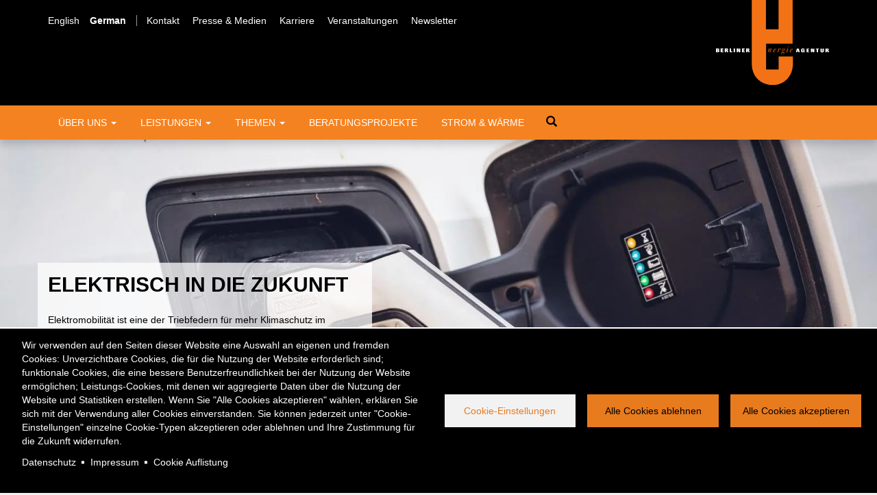

--- FILE ---
content_type: text/html; charset=UTF-8
request_url: https://www.berliner-e-agentur.de/?customer_type=All&installation_type=All&district=All&page=4
body_size: 27326
content:
<!DOCTYPE html>
<html  lang="de" dir="ltr" prefix="content: http://purl.org/rss/1.0/modules/content/  dc: http://purl.org/dc/terms/  foaf: http://xmlns.com/foaf/0.1/  og: http://ogp.me/ns#  rdfs: http://www.w3.org/2000/01/rdf-schema#  schema: http://schema.org/  sioc: http://rdfs.org/sioc/ns#  sioct: http://rdfs.org/sioc/types#  skos: http://www.w3.org/2004/02/skos/core#  xsd: http://www.w3.org/2001/XMLSchema# ">
  <head>
    <meta charset="utf-8" />
<noscript><style>form.antibot * :not(.antibot-message) { display: none !important; }</style>
</noscript><script type="text/plain" id="cookies_matomo" data-cookieconsent="matomo">var _paq = _paq || [];(function(){var u=(("https:" == document.location.protocol) ? "https://stats.agentur-medienlabor.de/" : "http://stats.agentur-medienlabor.de/");_paq.push(["setSiteId", "24"]);_paq.push(["setTrackerUrl", u+"matomo.php"]);_paq.push(["setDoNotTrack", 1]);if (!window.matomo_search_results_active) {_paq.push(["trackPageView"]);}_paq.push(["setIgnoreClasses", ["no-tracking","colorbox"]]);_paq.push(["enableLinkTracking"]);var d=document,g=d.createElement("script"),s=d.getElementsByTagName("script")[0];g.type="text/javascript";g.defer=true;g.async=true;g.src=u+"matomo.js";s.parentNode.insertBefore(g,s);})();</script>
<meta name="generator" content="Varbase" />
<meta name="rights" content="©2026 Berliner Energieagentur. All rights reserved." />
<meta name="referrer" content="origin" />
<meta property="og:site_name" content="Berliner Energieagentur" />
<meta property="og:type" content="website" />
<meta property="og:title" content="Berliner Energieagentur |" />
<meta property="og:image" content="https://www.berliner-e-agentur.de/themes/custom/bea2018/share-image.png" />
<meta property="og:image:url" content="https://www.berliner-e-agentur.de/themes/custom/bea2018/share-image.png" />
<meta name="twitter:card" content="Zusammenfassung" />
<meta name="twitter:title" content="Berliner Energieagentur |" />
<meta name="twitter:image" content="https://www.berliner-e-agentur.de/themes/custom/bea2018/share-image.png" />
<meta name="MobileOptimized" content="Breite" />
<meta name="HandheldFriendly" content="true" />
<meta name="apple-mobile-web-app-capable" content="Ja" />
<meta name="Generator" content="Drupal 9 (https://www.drupal.org)" />
<meta name="viewport" content="width=device-width, initial-scale=1.0" />
<script type="application/ld+json">{
    "@context": "https://schema.org",
    "@graph": [
        {
            "@type": "WebSite",
            "name": "Berliner Energieagentur",
            "publisher": {
                "@type": "Organization",
                "name": "Berliner Energieagentur",
                "url": "https://www.berliner-e-agentur.de/",
                "logo": {
                    "@type": "ImageObject",
                    "url": "https://www.berliner-e-agentur.de//logo.png"
                }
            }
        }
    ]
}</script>
<link rel="icon" href="/themes/custom/bea2018/favicon.ico" type="image/vnd.microsoft.icon" />
<link rel="alternate" hreflang="en" href="https://www.berliner-e-agentur.de/en" />
<link rel="alternate" hreflang="de" href="https://www.berliner-e-agentur.de/" />
<link rel="canonical" href="https://www.berliner-e-agentur.de/startseite" />
<link rel="shortlink" href="https://www.berliner-e-agentur.de/node/1" />

    <title>Berliner Energieagentur</title>
    <link rel="stylesheet" media="all" href="/sites/default/files/css/css_LBEDGWX_t0hJt5jru7dIiBGW0nsR9nEoZmYqNunqfH8.css" />
<link rel="stylesheet" media="all" href="/sites/default/files/css/css_HqXAex1DWATGxgZOMWZqEB6dicQz1nFggc00ctSSmeE.css" />

        
  </head>
  <body class="path-frontpage page-node-type-landing-page has-glyphicons">
    <a href="#main-content" class="visually-hidden focusable skip-link">
      Direkt zum Inhalt
    </a>
    
      <div class="dialog-off-canvas-main-canvas" data-off-canvas-main-canvas>
    
  <header>
    <div class="header-bg">
      <div class="container">
        <div class="row">
          <div class="col-xs-6 col-sm-8 col-md-10">
              <div class="region region-header">
    <section class="language-switcher-language-url settings-tray-editable block block-language block-language-blocklanguage-interface clearfix" id="block-sprachumschalter" role="navigation" data-drupal-settingstray="editable">
  
          

      <ul class="links"><li hreflang="en" data-drupal-link-query="{&quot;customer_type&quot;:&quot;All&quot;,&quot;district&quot;:&quot;All&quot;,&quot;installation_type&quot;:&quot;All&quot;,&quot;page&quot;:&quot;4&quot;}" data-drupal-link-system-path="node/1" class="en"><a href="/en/frontpage?customer_type=All&amp;district=All&amp;installation_type=All&amp;page=4" class="language-link" hreflang="en" data-drupal-link-query="{&quot;customer_type&quot;:&quot;All&quot;,&quot;district&quot;:&quot;All&quot;,&quot;installation_type&quot;:&quot;All&quot;,&quot;page&quot;:&quot;4&quot;}" data-drupal-link-system-path="node/1">English</a></li><li hreflang="de" data-drupal-link-query="{&quot;customer_type&quot;:&quot;All&quot;,&quot;district&quot;:&quot;All&quot;,&quot;installation_type&quot;:&quot;All&quot;,&quot;page&quot;:&quot;4&quot;}" data-drupal-link-system-path="node/1" class="de is-active"><a href="/startseite?customer_type=All&amp;district=All&amp;installation_type=All&amp;page=4" class="language-link is-active" hreflang="de" data-drupal-link-query="{&quot;customer_type&quot;:&quot;All&quot;,&quot;district&quot;:&quot;All&quot;,&quot;installation_type&quot;:&quot;All&quot;,&quot;page&quot;:&quot;4&quot;}" data-drupal-link-system-path="node/1">German</a></li></ul>
  </section>



<nav role="navigation" aria-labelledby="block-metamenu-menu" id="block-metamenu" class="settings-tray-editable block block-menu-block block-bea-menu-blockmeta block-metamenu-menu clearfix" data-drupal-settingstray="editable">
            
  <h2 class="visually-hidden" id="block-metamenu-menu">Meta Menü</h2>
  

        
      <ul class="menu menu--meta nav">
                      <li class="first">
                                        <a href="/kontakt" target="_self" data-drupal-link-system-path="node/2">Kontakt</a>
              </li>
                      <li>
                                        <a href="/presse-medien" target="_self" data-drupal-link-system-path="node/3">Presse &amp; Medien</a>
              </li>
                      <li>
                                        <a href="/karriere" data-drupal-link-system-path="node/4">Karriere</a>
              </li>
                      <li>
                                        <a href="/veranstaltungen" data-drupal-link-system-path="node/5">Veranstaltungen</a>
              </li>
                      <li class="last">
                                        <a href="/newsletter" data-drupal-link-system-path="node/6">Newsletter</a>
              </li>
        </ul>
  

  </nav>

  </div>

          </div>
          <div class="col-xs-5 col-sm-4 col-md-2">
              <div class="region region-logo">
      <div  id="block-bea2018-branding" class="settings-tray-editable block block-system block-system-branding-block" data-drupal-settingstray="editable">
          <a class="logo" href="/" title="Startseite" rel="home">
        <img src="/themes/custom/bea2018/logo.svg" alt="Startseite" />
      </a>
              </div>

  </div>

          </div>
        </div>
      </div>
    </div>

                      <div class="navbar-bg">
          <div class="container">
            <div class="row">
              <div class="col-sm-12">
                  <div class="region region-navigation">
    

<nav role="navigation" aria-labelledby="block-hauptnavigation-menu" id="block-hauptnavigation" class="settings-tray-editable block block-menu-block block-bea-menu-blockmain block-hauptnavigation-menu clearfix" data-drupal-settingstray="editable">
            
  <h2 class="visually-hidden" id="block-hauptnavigation-menu">Hauptnavigation</h2>
  

        
      <ul class="menu menu--main nav navbar-nav">
                      <li class="expanded dropdown first">
                                                                    <a href="/ueber-uns" target="_self" class="dropdown-toggle" data-toggle="dropdown" data-drupal-link-system-path="node/7">Über uns <span class="caret"></span></a>
                        <ul class="dropdown-menu">
                      <li class="first">
                                        <a href="/ueber-uns/fakten" target="_self" data-drupal-link-system-path="node/8">Fakten</a>
              </li>
                      <li>
                                        <a href="/ueber-uns/die-gesellschafter" data-drupal-link-system-path="node/9">Die Gesellschafter</a>
              </li>
                      <li>
                                        <a href="/ueber-uns/der-aufsichtsrat" data-drupal-link-system-path="node/10">Der Aufsichtsrat</a>
              </li>
                      <li>
                                        <a href="/ueber-uns/management" data-drupal-link-system-path="node/364">Management</a>
              </li>
                      <li>
                                        <a href="/ueber-uns/der-beirat" data-drupal-link-system-path="node/12">Der Beirat</a>
              </li>
                      <li>
                                        <a href="/ueber-uns/geschaeftsbereiche" target="_self" data-drupal-link-system-path="node/13">Bereiche</a>
              </li>
                      <li>
                                        <a href="/ueber-uns/engagement" target="_self" data-drupal-link-system-path="node/14">Engagement</a>
              </li>
                      <li>
                                        <a href="/ueber-uns/kundinnen" target="_self" data-drupal-link-system-path="node/15">Kund:innen</a>
              </li>
                      <li>
                                        <a href="/karriere" target="_self" data-drupal-link-system-path="node/4">Karriere</a>
              </li>
                      <li class="last">
                                        <a href="/ueber-uns/service" data-drupal-link-system-path="node/202">Service</a>
              </li>
        </ul>
  
              </li>
                      <li class="expanded dropdown">
                                                                    <a href="/leistungen" target="_self" class="dropdown-toggle" data-toggle="dropdown" data-drupal-link-system-path="node/17">Leistungen <span class="caret"></span></a>
                        <ul class="dropdown-menu">
                      <li class="first">
                                        <a href="/CO2-Reporting" data-drupal-link-system-path="node/336">Energieberatung für Unternehmen</a>
              </li>
                      <li>
                                        <a href="/leistungen/konzeption" target="_self" data-drupal-link-system-path="node/23">Konzeption</a>
              </li>
                      <li>
                                        <a href="/leistungen/informationsstellen" data-drupal-link-system-path="node/677">Informationsstellen</a>
              </li>
                      <li>
                                        <a href="/leistungen/foerdermittelberatung" data-drupal-link-system-path="node/679">Fördermittelberatung</a>
              </li>
                      <li>
                                        <a href="/leistungen/esc-beratung" data-drupal-link-system-path="node/681">ESC-Beratung</a>
              </li>
                      <li>
                                        <a href="/leistungen/klimabildung-klimakommunikation" target="_self" data-drupal-link-system-path="node/22">Klimabildung &amp; Klimakommunikation</a>
              </li>
                      <li>
                                        <a href="/leistungen/mieterstrom-bea-kiezstrom" data-drupal-link-system-path="node/21">Mieterstrom BEA Kiezstrom</a>
              </li>
                      <li>
                                        <a href="/leistungen/pv-contracting" target="_self" data-drupal-link-system-path="node/20">PV-Contracting</a>
              </li>
                      <li>
                                        <a href="/leistungen/betriebsfuehrungs-contracting" data-drupal-link-system-path="node/24">Betriebsführungs-Contracting</a>
              </li>
                      <li>
                                        <a href="/leistungen/voll-contracting" target="_self" data-drupal-link-system-path="node/18">Voll-Contracting</a>
              </li>
                      <li>
                                        <a href="/leistungen/elektromobilitaet" data-drupal-link-system-path="node/381">Elektromobilität</a>
              </li>
                      <li class="last">
                                        <a href="/leistungen/bhkw-beistellung" target="_self" data-drupal-link-system-path="node/19">BHKW-Beistellung</a>
              </li>
        </ul>
  
              </li>
                      <li class="expanded dropdown">
                                                                    <a href="/themen" target="_self" class="dropdown-toggle" data-toggle="dropdown" data-drupal-link-system-path="node/25">Themen <span class="caret"></span></a>
                        <ul class="dropdown-menu">
                      <li class="first">
                                        <a href="/themen/klimabildung-klimakommunikation" target="_self" data-drupal-link-system-path="node/31">Klimabildung &amp; Klimakommunikation</a>
              </li>
                      <li>
                                        <a href="/themen/vernetzung" data-drupal-link-system-path="node/685">Vernetzung</a>
              </li>
                      <li>
                                        <a href="/themen/energiemanagementsystem-iso-50001" data-drupal-link-system-path="node/684">Energiemanagementsystem ISO 50001</a>
              </li>
                      <li>
                                        <a href="/themen/umweltmanagementsystem-emas" data-drupal-link-system-path="node/697">Umweltmanagementsystem EMAS</a>
              </li>
                      <li>
                                        <a href="/themen/co2-transformationspfade" data-drupal-link-system-path="node/683">CO2-Transformationspfade</a>
              </li>
                      <li>
                                        <a href="/themen/quartiersloesungen" data-drupal-link-system-path="node/682">Quartierslösungen</a>
              </li>
                      <li>
                                        <a href="/themen/photovoltaik" data-drupal-link-system-path="node/53">Photovoltaik</a>
              </li>
                      <li>
                                        <a href="/themen/energiespar-contracting" target="_self" data-drupal-link-system-path="node/32">Energiespar-Contracting</a>
              </li>
                      <li>
                                        <a href="/themen/erneuerbare-energien" target="_self" data-drupal-link-system-path="node/29">Erneuerbare Energien</a>
              </li>
                      <li>
                                        <a href="/themen/energieeffizienz" target="_self" data-drupal-link-system-path="node/28">Energieeffizienz</a>
              </li>
                      <li class="last">
                                        <a href="/themen/kraft-waerme-kopplung" target="_self" data-drupal-link-system-path="node/30">Kraft-Wärme-Kopplung</a>
              </li>
        </ul>
  
              </li>
                      <li>
                                        <a href="/beratungsprojekte" data-drupal-link-system-path="node/39">Beratungsprojekte</a>
              </li>
                      <li class="last">
                                        <a href="/bea-anlagen" data-drupal-link-system-path="node/38">Strom &amp; Wärme</a>
              </li>
        </ul>
  

  </nav>
<section class="views-exposed-form bef-exposed-form settings-tray-editable view--content-search block block-views block-views-exposed-filter-blockcontent-search-page-1 clearfix" data-drupal-selector="views-exposed-form-content-search-page-1" id="block-hervorgehobenesformularcontent-searchpage-1" data-drupal-settingstray="editable">
  
          

      <form action="/suche" method="get" id="views-exposed-form-content-search-page-1" accept-charset="UTF-8">
  <div class="form--inline form-inline clearfix">
  
<div class="form-item js-form-item form-type-textfield js-form-type-textfield form-item-search js-form-item-search form-group">
      <label for="edit-search" class="control-label">
    

    <span>Suche</span></label>
  
  
  <input data-drupal-selector="edit-search" class="form-text form-control" type="text" id="edit-search" name="search" value="" size="30" maxlength="128" />

  
  
  </div>
<div data-drupal-selector="edit-actions" class="form-actions form-group js-form-wrapper form-wrapper" id="edit-actions"><button data-drupal-selector="edit-submit-content-search" class="button js-form-submit form-submit btn-default btn icon-only" type="submit" id="edit-submit-content-search" value="Suche"><span class="sr-only">Suche</span><span class="icon glyphicon glyphicon-search" aria-hidden="true"></span></button></div>

</div>

</form>

  </section>


  </div>

              </div>
            </div>
          </div>
        </div>
            </header>

<div class="visible-print-block header-print page-header">
  <div class="container">
    <div class="row">
      <div class="col-sm-12">
                          <img class="logo pull-left visible-print-inline-block" src="/themes/contrib/vartheme/logo-print.png" />
              </div>
    </div>
  </div>
</div>

<div class="page-wrapper">
              <div class="hero_slider">
          <div class="region region-hero-slider">
    <section class="views-element-container settings-tray-editable view--varbase-heroslider-media block block-views block-views-blockvarbase-heroslider-media-varbase-heroslider-media clearfix" id="block-bea2018-views-block-varbase-heroslider-media-varbase-heroslider-media" data-drupal-settingstray="editable">
  
          

      <div class="form-group"><div class="varbase-heroslider-media view view-varbase-heroslider-media view-id-varbase_heroslider_media view-display-id-varbase_heroslider_media js-view-dom-id-236d1aa2a445318665ea42c61a5a04c64f4c6265e80cc016bc7cd3fc78ffd4f4">
  
    
      
      <div class="view-content">
        <div class="slick blazy slick--view slick--view--varbase-heroslider-media slick--view--varbase-heroslider-media--varbase-heroslider-media slick--view--varbase-heroslider-media-block-varbase-heroslider-media slick--skin--default slick--optionset--varbase-slick" data-blazy="" id="slick-views-varbase-heroslider-media-block-varbase-heroslider-media-1">
      <div id="slick-views-varbase-heroslider-media-block-varbase-heroslider-media-1-slider" data-slick="{&quot;mobileFirst&quot;:true,&quot;autoplay&quot;:true,&quot;autoplaySpeed&quot;:5000,&quot;draggable&quot;:false,&quot;fade&quot;:true,&quot;lazyLoad&quot;:&quot;blazy&quot;,&quot;swipeToSlide&quot;:true,&quot;count&quot;:6}" class="slick__slider">
  
        <div class="slick__slide slide slide--0">
    <div class="node node--type-varbase-heroslider-media node--view-mode-default ds-1col clearfix">

  

  
            <div class="field field--name-field-media-single field--type-entity-reference field--label-hidden field--item"><div class="media-image">
      
            <div class="field field--name-field-media-image-1 field--type-image field--label-hidden field--item">    <picture>
                  <source srcset="/sites/default/files/styles/d1_extrem/public/2021-02/markus-spiske-ygn967affe4-unsplash.webp?h=e5aec6c8&amp;itok=MdGMZunQ 100w, /sites/default/files/styles/d2_extrem/public/2021-02/markus-spiske-ygn967affe4-unsplash.webp?h=e5aec6c8&amp;itok=k3UUuALv 200w, /sites/default/files/styles/d3_extrem/public/2021-02/markus-spiske-ygn967affe4-unsplash.webp?h=e5aec6c8&amp;itok=1FLakZfJ 300w, /sites/default/files/styles/d4_extrem/public/2021-02/markus-spiske-ygn967affe4-unsplash.webp?h=e5aec6c8&amp;itok=5dE10na6 400w, /sites/default/files/styles/d5_extrem/public/2021-02/markus-spiske-ygn967affe4-unsplash.webp?h=e5aec6c8&amp;itok=Bo2KvIYF 500w, /sites/default/files/styles/d6_extrem/public/2021-02/markus-spiske-ygn967affe4-unsplash.webp?h=e5aec6c8&amp;itok=s5IIjVmb 600w, /sites/default/files/styles/d7_extrem/public/2021-02/markus-spiske-ygn967affe4-unsplash.webp?h=e5aec6c8&amp;itok=bWA5d91m 700w, /sites/default/files/styles/d8_extrem/public/2021-02/markus-spiske-ygn967affe4-unsplash.webp?h=e5aec6c8&amp;itok=abMpDZVe 800w, /sites/default/files/styles/d9_extrem/public/2021-02/markus-spiske-ygn967affe4-unsplash.webp?h=e5aec6c8&amp;itok=ApqbF9ex 900w, /sites/default/files/styles/d10_extrem/public/2021-02/markus-spiske-ygn967affe4-unsplash.webp?h=e5aec6c8&amp;itok=nr-jzZa9 1000w, /sites/default/files/styles/d11_extrem/public/2021-02/markus-spiske-ygn967affe4-unsplash.webp?h=e5aec6c8&amp;itok=oaz--oh9 1100w, /sites/default/files/styles/d12_extrem/public/2021-02/markus-spiske-ygn967affe4-unsplash.webp?h=e5aec6c8&amp;itok=0yIq0FGF 1200w, /sites/default/files/styles/de2e_extrem/public/2021-02/markus-spiske-ygn967affe4-unsplash.webp?h=e5aec6c8&amp;itok=6txb-n0k 1600w" type="image/webp" sizes="100vw"/>
              <source srcset="/sites/default/files/styles/d1_extrem/public/2021-02/markus-spiske-ygn967affe4-unsplash.jpg?h=e5aec6c8&amp;itok=MdGMZunQ 100w, /sites/default/files/styles/d2_extrem/public/2021-02/markus-spiske-ygn967affe4-unsplash.jpg?h=e5aec6c8&amp;itok=k3UUuALv 200w, /sites/default/files/styles/d3_extrem/public/2021-02/markus-spiske-ygn967affe4-unsplash.jpg?h=e5aec6c8&amp;itok=1FLakZfJ 300w, /sites/default/files/styles/d4_extrem/public/2021-02/markus-spiske-ygn967affe4-unsplash.jpg?h=e5aec6c8&amp;itok=5dE10na6 400w, /sites/default/files/styles/d5_extrem/public/2021-02/markus-spiske-ygn967affe4-unsplash.jpg?h=e5aec6c8&amp;itok=Bo2KvIYF 500w, /sites/default/files/styles/d6_extrem/public/2021-02/markus-spiske-ygn967affe4-unsplash.jpg?h=e5aec6c8&amp;itok=s5IIjVmb 600w, /sites/default/files/styles/d7_extrem/public/2021-02/markus-spiske-ygn967affe4-unsplash.jpg?h=e5aec6c8&amp;itok=bWA5d91m 700w, /sites/default/files/styles/d8_extrem/public/2021-02/markus-spiske-ygn967affe4-unsplash.jpg?h=e5aec6c8&amp;itok=abMpDZVe 800w, /sites/default/files/styles/d9_extrem/public/2021-02/markus-spiske-ygn967affe4-unsplash.jpg?h=e5aec6c8&amp;itok=ApqbF9ex 900w, /sites/default/files/styles/d10_extrem/public/2021-02/markus-spiske-ygn967affe4-unsplash.jpg?h=e5aec6c8&amp;itok=nr-jzZa9 1000w, /sites/default/files/styles/d11_extrem/public/2021-02/markus-spiske-ygn967affe4-unsplash.jpg?h=e5aec6c8&amp;itok=oaz--oh9 1100w, /sites/default/files/styles/d12_extrem/public/2021-02/markus-spiske-ygn967affe4-unsplash.jpg?h=e5aec6c8&amp;itok=0yIq0FGF 1200w, /sites/default/files/styles/de2e_extrem/public/2021-02/markus-spiske-ygn967affe4-unsplash.jpg?h=e5aec6c8&amp;itok=6txb-n0k 1600w" type="image/jpeg" sizes="100vw"/>
                  <img srcset="/sites/default/files/styles/d1_extrem/public/2021-02/markus-spiske-ygn967affe4-unsplash.jpg?h=e5aec6c8&amp;itok=MdGMZunQ 100w, /sites/default/files/styles/d2_extrem/public/2021-02/markus-spiske-ygn967affe4-unsplash.jpg?h=e5aec6c8&amp;itok=k3UUuALv 200w, /sites/default/files/styles/d3_extrem/public/2021-02/markus-spiske-ygn967affe4-unsplash.jpg?h=e5aec6c8&amp;itok=1FLakZfJ 300w, /sites/default/files/styles/d4_extrem/public/2021-02/markus-spiske-ygn967affe4-unsplash.jpg?h=e5aec6c8&amp;itok=5dE10na6 400w, /sites/default/files/styles/d5_extrem/public/2021-02/markus-spiske-ygn967affe4-unsplash.jpg?h=e5aec6c8&amp;itok=Bo2KvIYF 500w, /sites/default/files/styles/d6_extrem/public/2021-02/markus-spiske-ygn967affe4-unsplash.jpg?h=e5aec6c8&amp;itok=s5IIjVmb 600w, /sites/default/files/styles/d7_extrem/public/2021-02/markus-spiske-ygn967affe4-unsplash.jpg?h=e5aec6c8&amp;itok=bWA5d91m 700w, /sites/default/files/styles/d8_extrem/public/2021-02/markus-spiske-ygn967affe4-unsplash.jpg?h=e5aec6c8&amp;itok=abMpDZVe 800w, /sites/default/files/styles/d9_extrem/public/2021-02/markus-spiske-ygn967affe4-unsplash.jpg?h=e5aec6c8&amp;itok=ApqbF9ex 900w, /sites/default/files/styles/d10_extrem/public/2021-02/markus-spiske-ygn967affe4-unsplash.jpg?h=e5aec6c8&amp;itok=nr-jzZa9 1000w, /sites/default/files/styles/d11_extrem/public/2021-02/markus-spiske-ygn967affe4-unsplash.jpg?h=e5aec6c8&amp;itok=oaz--oh9 1100w, /sites/default/files/styles/d12_extrem/public/2021-02/markus-spiske-ygn967affe4-unsplash.jpg?h=e5aec6c8&amp;itok=0yIq0FGF 1200w, /sites/default/files/styles/de2e_extrem/public/2021-02/markus-spiske-ygn967affe4-unsplash.jpg?h=e5aec6c8&amp;itok=6txb-n0k 1600w" sizes="100vw" src="/sites/default/files/styles/de2e_extrem/public/2021-02/markus-spiske-ygn967affe4-unsplash.jpg?h=e5aec6c8&amp;itok=6txb-n0k" alt="Elektromobilität Foto: Markus Spiske / unsplash.com" typeof="foaf:Image" class="img-responsive" />

  </picture>

</div>
      
  </div>
</div>
      
<div  class="hero-slide-content">
      
<div  class="container">
      
<div  class="row">
      
<div  class="col col-xs-10 col-sm-7 col-md-5 no-padding">
      
            <div class="field field--name-node-title field--type-ds field--label-hidden field--item"><h2>
  Elektrisch in die Zukunft
</h2>
</div>
      
            <div class="field field--name-field-brief field--type-string-long field--label-hidden field--item">Elektromobilität ist eine der Triebfedern für mehr Klimaschutz im Verkehrsbereich. Die Berliner Energieagentur ist Partnerin für Unternehmen, die Elektromobilität umsetzen möchten – von der Beratung bis zum Bau und Betrieb von Ladeinfrastruktur.</div>
      
            <div class="field field--name-field-link field--type-link field--label-hidden field--item"><a href="/leistungen/elektromobilitaet" class="btn btn-lg btn-default">mehr&gt;&gt;</a></div>
      
  </div>

  </div>

  </div>

  </div>


</div>


  </div>
  <div class="slick__slide slide slide--1">
    <div class="node node--type-varbase-heroslider-media node--view-mode-default ds-1col clearfix">

  

  
            <div class="field field--name-field-media-single field--type-entity-reference field--label-hidden field--item"><div class="media-image">
      
            <div class="field field--name-field-media-image-1 field--type-image field--label-hidden field--item">    <picture>
                  <source srcset="/sites/default/files/styles/d1_extrem/public/2020-05/mowuestenhagen_dkb_05_001_c_monique_wuestenhagen_klein.webp?h=06ac0d8c&amp;itok=aVcKgWJJ 100w, /sites/default/files/styles/d2_extrem/public/2020-05/mowuestenhagen_dkb_05_001_c_monique_wuestenhagen_klein.webp?h=06ac0d8c&amp;itok=LXqaXU_T 200w, /sites/default/files/styles/d3_extrem/public/2020-05/mowuestenhagen_dkb_05_001_c_monique_wuestenhagen_klein.webp?h=06ac0d8c&amp;itok=KGoA-E5C 300w, /sites/default/files/styles/d4_extrem/public/2020-05/mowuestenhagen_dkb_05_001_c_monique_wuestenhagen_klein.webp?h=06ac0d8c&amp;itok=Y_XjTSTL 400w, /sites/default/files/styles/d5_extrem/public/2020-05/mowuestenhagen_dkb_05_001_c_monique_wuestenhagen_klein.webp?h=06ac0d8c&amp;itok=njlb4FVY 500w, /sites/default/files/styles/d6_extrem/public/2020-05/mowuestenhagen_dkb_05_001_c_monique_wuestenhagen_klein.webp?h=06ac0d8c&amp;itok=KK4kN1zL 600w, /sites/default/files/styles/d7_extrem/public/2020-05/mowuestenhagen_dkb_05_001_c_monique_wuestenhagen_klein.webp?h=06ac0d8c&amp;itok=foyN-ewG 700w, /sites/default/files/styles/d8_extrem/public/2020-05/mowuestenhagen_dkb_05_001_c_monique_wuestenhagen_klein.webp?h=06ac0d8c&amp;itok=azVNjz-x 800w, /sites/default/files/styles/d9_extrem/public/2020-05/mowuestenhagen_dkb_05_001_c_monique_wuestenhagen_klein.webp?h=06ac0d8c&amp;itok=UzPAYDXJ 900w, /sites/default/files/styles/d10_extrem/public/2020-05/mowuestenhagen_dkb_05_001_c_monique_wuestenhagen_klein.webp?h=06ac0d8c&amp;itok=jBbij41n 1000w, /sites/default/files/styles/d11_extrem/public/2020-05/mowuestenhagen_dkb_05_001_c_monique_wuestenhagen_klein.webp?h=06ac0d8c&amp;itok=cVVSnlCu 1100w, /sites/default/files/styles/d12_extrem/public/2020-05/mowuestenhagen_dkb_05_001_c_monique_wuestenhagen_klein.webp?h=06ac0d8c&amp;itok=IlU0xPmS 1200w, /sites/default/files/styles/de2e_extrem/public/2020-05/mowuestenhagen_dkb_05_001_c_monique_wuestenhagen_klein.webp?h=06ac0d8c&amp;itok=B2I2opSf 1600w" type="image/webp" sizes="100vw"/>
              <source srcset="/sites/default/files/styles/d1_extrem/public/2020-05/mowuestenhagen_dkb_05_001_c_monique_wuestenhagen_klein.jpg?h=06ac0d8c&amp;itok=aVcKgWJJ 100w, /sites/default/files/styles/d2_extrem/public/2020-05/mowuestenhagen_dkb_05_001_c_monique_wuestenhagen_klein.jpg?h=06ac0d8c&amp;itok=LXqaXU_T 200w, /sites/default/files/styles/d3_extrem/public/2020-05/mowuestenhagen_dkb_05_001_c_monique_wuestenhagen_klein.jpg?h=06ac0d8c&amp;itok=KGoA-E5C 300w, /sites/default/files/styles/d4_extrem/public/2020-05/mowuestenhagen_dkb_05_001_c_monique_wuestenhagen_klein.jpg?h=06ac0d8c&amp;itok=Y_XjTSTL 400w, /sites/default/files/styles/d5_extrem/public/2020-05/mowuestenhagen_dkb_05_001_c_monique_wuestenhagen_klein.jpg?h=06ac0d8c&amp;itok=njlb4FVY 500w, /sites/default/files/styles/d6_extrem/public/2020-05/mowuestenhagen_dkb_05_001_c_monique_wuestenhagen_klein.jpg?h=06ac0d8c&amp;itok=KK4kN1zL 600w, /sites/default/files/styles/d7_extrem/public/2020-05/mowuestenhagen_dkb_05_001_c_monique_wuestenhagen_klein.jpg?h=06ac0d8c&amp;itok=foyN-ewG 700w, /sites/default/files/styles/d8_extrem/public/2020-05/mowuestenhagen_dkb_05_001_c_monique_wuestenhagen_klein.jpg?h=06ac0d8c&amp;itok=azVNjz-x 800w, /sites/default/files/styles/d9_extrem/public/2020-05/mowuestenhagen_dkb_05_001_c_monique_wuestenhagen_klein.jpg?h=06ac0d8c&amp;itok=UzPAYDXJ 900w, /sites/default/files/styles/d10_extrem/public/2020-05/mowuestenhagen_dkb_05_001_c_monique_wuestenhagen_klein.jpg?h=06ac0d8c&amp;itok=jBbij41n 1000w, /sites/default/files/styles/d11_extrem/public/2020-05/mowuestenhagen_dkb_05_001_c_monique_wuestenhagen_klein.jpg?h=06ac0d8c&amp;itok=cVVSnlCu 1100w, /sites/default/files/styles/d12_extrem/public/2020-05/mowuestenhagen_dkb_05_001_c_monique_wuestenhagen_klein.jpg?h=06ac0d8c&amp;itok=IlU0xPmS 1200w, /sites/default/files/styles/de2e_extrem/public/2020-05/mowuestenhagen_dkb_05_001_c_monique_wuestenhagen_klein.jpg?h=06ac0d8c&amp;itok=B2I2opSf 1600w" type="image/jpeg" sizes="100vw"/>
                  <img srcset="/sites/default/files/styles/d1_extrem/public/2020-05/mowuestenhagen_dkb_05_001_c_monique_wuestenhagen_klein.jpg?h=06ac0d8c&amp;itok=aVcKgWJJ 100w, /sites/default/files/styles/d2_extrem/public/2020-05/mowuestenhagen_dkb_05_001_c_monique_wuestenhagen_klein.jpg?h=06ac0d8c&amp;itok=LXqaXU_T 200w, /sites/default/files/styles/d3_extrem/public/2020-05/mowuestenhagen_dkb_05_001_c_monique_wuestenhagen_klein.jpg?h=06ac0d8c&amp;itok=KGoA-E5C 300w, /sites/default/files/styles/d4_extrem/public/2020-05/mowuestenhagen_dkb_05_001_c_monique_wuestenhagen_klein.jpg?h=06ac0d8c&amp;itok=Y_XjTSTL 400w, /sites/default/files/styles/d5_extrem/public/2020-05/mowuestenhagen_dkb_05_001_c_monique_wuestenhagen_klein.jpg?h=06ac0d8c&amp;itok=njlb4FVY 500w, /sites/default/files/styles/d6_extrem/public/2020-05/mowuestenhagen_dkb_05_001_c_monique_wuestenhagen_klein.jpg?h=06ac0d8c&amp;itok=KK4kN1zL 600w, /sites/default/files/styles/d7_extrem/public/2020-05/mowuestenhagen_dkb_05_001_c_monique_wuestenhagen_klein.jpg?h=06ac0d8c&amp;itok=foyN-ewG 700w, /sites/default/files/styles/d8_extrem/public/2020-05/mowuestenhagen_dkb_05_001_c_monique_wuestenhagen_klein.jpg?h=06ac0d8c&amp;itok=azVNjz-x 800w, /sites/default/files/styles/d9_extrem/public/2020-05/mowuestenhagen_dkb_05_001_c_monique_wuestenhagen_klein.jpg?h=06ac0d8c&amp;itok=UzPAYDXJ 900w, /sites/default/files/styles/d10_extrem/public/2020-05/mowuestenhagen_dkb_05_001_c_monique_wuestenhagen_klein.jpg?h=06ac0d8c&amp;itok=jBbij41n 1000w, /sites/default/files/styles/d11_extrem/public/2020-05/mowuestenhagen_dkb_05_001_c_monique_wuestenhagen_klein.jpg?h=06ac0d8c&amp;itok=cVVSnlCu 1100w, /sites/default/files/styles/d12_extrem/public/2020-05/mowuestenhagen_dkb_05_001_c_monique_wuestenhagen_klein.jpg?h=06ac0d8c&amp;itok=IlU0xPmS 1200w, /sites/default/files/styles/de2e_extrem/public/2020-05/mowuestenhagen_dkb_05_001_c_monique_wuestenhagen_klein.jpg?h=06ac0d8c&amp;itok=B2I2opSf 1600w" sizes="100vw" src="/sites/default/files/styles/de2e_extrem/public/2020-05/mowuestenhagen_dkb_05_001_c_monique_wuestenhagen_klein.jpg?h=06ac0d8c&amp;itok=B2I2opSf" alt="Solarstromanlage der Berliner Energieagentur auf den Dächern der Charlotte am Campus Foto: Monique Wüstenhagen" typeof="foaf:Image" class="img-responsive" />

  </picture>

</div>
      
  </div>
</div>
      
<div  class="hero-slide-content">
      
<div  class="container">
      
<div  class="row">
      
<div  class="col col-xs-10 col-sm-7 col-md-5 no-padding">
      
            <div class="field field--name-node-title field--type-ds field--label-hidden field--item"><h2>
  Gut fürs Klima
</h2>
</div>
      
            <div class="field field--name-field-brief field--type-string-long field--label-hidden field--item">Die Berliner Energieagentur realisiert Photovoltaik-Anlagen auf zahlreichen Dächern der Hauptstadt. Das trägt zum Erreichen der Klimaneutralität bis 2045 bei.</div>
      
            <div class="field field--name-field-link field--type-link field--label-hidden field--item"><a href="/pv-gruendach" class="btn btn-lg btn-default">mehr&gt;&gt;</a></div>
      
  </div>

  </div>

  </div>

  </div>


</div>


  </div>
  <div class="slick__slide slide slide--2">
    <div class="node node--type-varbase-heroslider-media node--view-mode-default ds-1col clearfix">

  

  
            <div class="field field--name-field-media-single field--type-entity-reference field--label-hidden field--item"><div class="media-image">
      
            <div class="field field--name-field-media-image-1 field--type-image field--label-hidden field--item">    <picture>
                  <source srcset="/sites/default/files/styles/d1_extrem/public/2021-02/heroslider-check.webp?h=62cebde9&amp;itok=WE0TOUEt 100w, /sites/default/files/styles/d2_extrem/public/2021-02/heroslider-check.webp?h=62cebde9&amp;itok=5FfhHcE0 200w, /sites/default/files/styles/d3_extrem/public/2021-02/heroslider-check.webp?h=62cebde9&amp;itok=EoE-WSxj 300w, /sites/default/files/styles/d4_extrem/public/2021-02/heroslider-check.webp?h=62cebde9&amp;itok=LFhVQ4qV 400w, /sites/default/files/styles/d5_extrem/public/2021-02/heroslider-check.webp?h=62cebde9&amp;itok=mE6ksJPw 500w, /sites/default/files/styles/d6_extrem/public/2021-02/heroslider-check.webp?h=62cebde9&amp;itok=PBPerBLb 600w, /sites/default/files/styles/d7_extrem/public/2021-02/heroslider-check.webp?h=62cebde9&amp;itok=6ZWtBxke 700w, /sites/default/files/styles/d8_extrem/public/2021-02/heroslider-check.webp?h=62cebde9&amp;itok=BkJ-RNQN 800w, /sites/default/files/styles/d9_extrem/public/2021-02/heroslider-check.webp?h=62cebde9&amp;itok=c2K6Fwv0 900w, /sites/default/files/styles/d10_extrem/public/2021-02/heroslider-check.webp?h=62cebde9&amp;itok=1TwmhXsf 1000w, /sites/default/files/styles/d11_extrem/public/2021-02/heroslider-check.webp?h=62cebde9&amp;itok=z9ZUh-j4 1100w, /sites/default/files/styles/d12_extrem/public/2021-02/heroslider-check.webp?h=62cebde9&amp;itok=lQif_Bz6 1200w, /sites/default/files/styles/de2e_extrem/public/2021-02/heroslider-check.webp?h=62cebde9&amp;itok=KXnvukbG 1600w" type="image/webp" sizes="100vw"/>
              <source srcset="/sites/default/files/styles/d1_extrem/public/2021-02/heroslider-check.png?h=62cebde9&amp;itok=WE0TOUEt 100w, /sites/default/files/styles/d2_extrem/public/2021-02/heroslider-check.png?h=62cebde9&amp;itok=5FfhHcE0 200w, /sites/default/files/styles/d3_extrem/public/2021-02/heroslider-check.png?h=62cebde9&amp;itok=EoE-WSxj 300w, /sites/default/files/styles/d4_extrem/public/2021-02/heroslider-check.png?h=62cebde9&amp;itok=LFhVQ4qV 400w, /sites/default/files/styles/d5_extrem/public/2021-02/heroslider-check.png?h=62cebde9&amp;itok=mE6ksJPw 500w, /sites/default/files/styles/d6_extrem/public/2021-02/heroslider-check.png?h=62cebde9&amp;itok=PBPerBLb 600w, /sites/default/files/styles/d7_extrem/public/2021-02/heroslider-check.png?h=62cebde9&amp;itok=6ZWtBxke 700w, /sites/default/files/styles/d8_extrem/public/2021-02/heroslider-check.png?h=62cebde9&amp;itok=BkJ-RNQN 800w, /sites/default/files/styles/d9_extrem/public/2021-02/heroslider-check.png?h=62cebde9&amp;itok=c2K6Fwv0 900w, /sites/default/files/styles/d10_extrem/public/2021-02/heroslider-check.png?h=62cebde9&amp;itok=1TwmhXsf 1000w, /sites/default/files/styles/d11_extrem/public/2021-02/heroslider-check.png?h=62cebde9&amp;itok=z9ZUh-j4 1100w, /sites/default/files/styles/d12_extrem/public/2021-02/heroslider-check.png?h=62cebde9&amp;itok=lQif_Bz6 1200w, /sites/default/files/styles/de2e_extrem/public/2021-02/heroslider-check.png?h=62cebde9&amp;itok=KXnvukbG 1600w" type="image/png" sizes="100vw"/>
                  <img srcset="/sites/default/files/styles/d1_extrem/public/2021-02/heroslider-check.png?h=62cebde9&amp;itok=WE0TOUEt 100w, /sites/default/files/styles/d2_extrem/public/2021-02/heroslider-check.png?h=62cebde9&amp;itok=5FfhHcE0 200w, /sites/default/files/styles/d3_extrem/public/2021-02/heroslider-check.png?h=62cebde9&amp;itok=EoE-WSxj 300w, /sites/default/files/styles/d4_extrem/public/2021-02/heroslider-check.png?h=62cebde9&amp;itok=LFhVQ4qV 400w, /sites/default/files/styles/d5_extrem/public/2021-02/heroslider-check.png?h=62cebde9&amp;itok=mE6ksJPw 500w, /sites/default/files/styles/d6_extrem/public/2021-02/heroslider-check.png?h=62cebde9&amp;itok=PBPerBLb 600w, /sites/default/files/styles/d7_extrem/public/2021-02/heroslider-check.png?h=62cebde9&amp;itok=6ZWtBxke 700w, /sites/default/files/styles/d8_extrem/public/2021-02/heroslider-check.png?h=62cebde9&amp;itok=BkJ-RNQN 800w, /sites/default/files/styles/d9_extrem/public/2021-02/heroslider-check.png?h=62cebde9&amp;itok=c2K6Fwv0 900w, /sites/default/files/styles/d10_extrem/public/2021-02/heroslider-check.png?h=62cebde9&amp;itok=1TwmhXsf 1000w, /sites/default/files/styles/d11_extrem/public/2021-02/heroslider-check.png?h=62cebde9&amp;itok=z9ZUh-j4 1100w, /sites/default/files/styles/d12_extrem/public/2021-02/heroslider-check.png?h=62cebde9&amp;itok=lQif_Bz6 1200w, /sites/default/files/styles/de2e_extrem/public/2021-02/heroslider-check.png?h=62cebde9&amp;itok=KXnvukbG 1600w" sizes="100vw" src="/sites/default/files/styles/de2e_extrem/public/2021-02/heroslider-check.png?h=62cebde9&amp;itok=KXnvukbG" alt="Solarstrom- und BHKW-Check der Berliner Energieagentur" typeof="foaf:Image" class="img-responsive" />

  </picture>

</div>
      
  </div>
</div>
      
<div  class="hero-slide-content">
      
<div  class="container">
      
<div  class="row">
      
<div  class="col col-xs-10 col-sm-7 col-md-5 no-padding">
      
            <div class="field field--name-node-title field--type-ds field--label-hidden field--item"><h2>
  BHKW- und Solarstrom-Check
</h2>
</div>
      
            <div class="field field--name-field-brief field--type-string-long field--label-hidden field--item">Mit unseren Checks können Sie einfach überprüfen lassen, ob Ihr Gebäude für die Installation eines BHKW oder einer PV-Anlage geeignet ist. Probieren Sie es aus!</div>
      
            <div class="field field--name-field-link field--type-link field--label-hidden field--item"><a href="/ueber-uns/service" class="btn btn-lg btn-default">mehr &gt;&gt;</a></div>
      
  </div>

  </div>

  </div>

  </div>


</div>


  </div>
  <div class="slick__slide slide slide--3">
    <div class="node node--type-varbase-heroslider-media node--view-mode-default ds-1col clearfix">

  

  
            <div class="field field--name-field-media-single field--type-entity-reference field--label-hidden field--item"><div class="media-image">
      
            <div class="field field--name-field-image field--type-image field--label-hidden field--item">    <picture>
                  <source srcset="/sites/default/files/styles/d1_extrem/public/2018-09/c10906bt09.webp?h=493986d8&amp;itok=OWbnznWF 100w, /sites/default/files/styles/d2_extrem/public/2018-09/c10906bt09.webp?h=493986d8&amp;itok=wIvBkKNJ 200w, /sites/default/files/styles/d3_extrem/public/2018-09/c10906bt09.webp?h=493986d8&amp;itok=d0YjGngH 300w, /sites/default/files/styles/d4_extrem/public/2018-09/c10906bt09.webp?h=493986d8&amp;itok=8a9bVGhF 400w, /sites/default/files/styles/d5_extrem/public/2018-09/c10906bt09.webp?h=493986d8&amp;itok=Tz5FNJAG 500w, /sites/default/files/styles/d6_extrem/public/2018-09/c10906bt09.webp?h=493986d8&amp;itok=zBE4eNTu 600w, /sites/default/files/styles/d7_extrem/public/2018-09/c10906bt09.webp?h=493986d8&amp;itok=XBThXPCA 700w, /sites/default/files/styles/d8_extrem/public/2018-09/c10906bt09.webp?h=493986d8&amp;itok=VrgNUM2K 800w, /sites/default/files/styles/d9_extrem/public/2018-09/c10906bt09.webp?h=493986d8&amp;itok=54PI9vhM 900w, /sites/default/files/styles/d10_extrem/public/2018-09/c10906bt09.webp?h=493986d8&amp;itok=RzAqjzs_ 1000w, /sites/default/files/styles/d11_extrem/public/2018-09/c10906bt09.webp?h=493986d8&amp;itok=AC5bygl5 1100w, /sites/default/files/styles/d12_extrem/public/2018-09/c10906bt09.webp?h=493986d8&amp;itok=kSsyOXVA 1200w, /sites/default/files/styles/de2e_extrem/public/2018-09/c10906bt09.webp?h=493986d8&amp;itok=8jzg3Y13 1600w" type="image/webp" sizes="100vw"/>
              <source srcset="/sites/default/files/styles/d1_extrem/public/2018-09/c10906bt09.jpg?h=493986d8&amp;itok=OWbnznWF 100w, /sites/default/files/styles/d2_extrem/public/2018-09/c10906bt09.jpg?h=493986d8&amp;itok=wIvBkKNJ 200w, /sites/default/files/styles/d3_extrem/public/2018-09/c10906bt09.jpg?h=493986d8&amp;itok=d0YjGngH 300w, /sites/default/files/styles/d4_extrem/public/2018-09/c10906bt09.jpg?h=493986d8&amp;itok=8a9bVGhF 400w, /sites/default/files/styles/d5_extrem/public/2018-09/c10906bt09.jpg?h=493986d8&amp;itok=Tz5FNJAG 500w, /sites/default/files/styles/d6_extrem/public/2018-09/c10906bt09.jpg?h=493986d8&amp;itok=zBE4eNTu 600w, /sites/default/files/styles/d7_extrem/public/2018-09/c10906bt09.jpg?h=493986d8&amp;itok=XBThXPCA 700w, /sites/default/files/styles/d8_extrem/public/2018-09/c10906bt09.jpg?h=493986d8&amp;itok=VrgNUM2K 800w, /sites/default/files/styles/d9_extrem/public/2018-09/c10906bt09.jpg?h=493986d8&amp;itok=54PI9vhM 900w, /sites/default/files/styles/d10_extrem/public/2018-09/c10906bt09.jpg?h=493986d8&amp;itok=RzAqjzs_ 1000w, /sites/default/files/styles/d11_extrem/public/2018-09/c10906bt09.jpg?h=493986d8&amp;itok=AC5bygl5 1100w, /sites/default/files/styles/d12_extrem/public/2018-09/c10906bt09.jpg?h=493986d8&amp;itok=kSsyOXVA 1200w, /sites/default/files/styles/de2e_extrem/public/2018-09/c10906bt09.jpg?h=493986d8&amp;itok=8jzg3Y13 1600w" type="image/jpeg" sizes="100vw"/>
                  <img srcset="/sites/default/files/styles/d1_extrem/public/2018-09/c10906bt09.jpg?h=493986d8&amp;itok=OWbnznWF 100w, /sites/default/files/styles/d2_extrem/public/2018-09/c10906bt09.jpg?h=493986d8&amp;itok=wIvBkKNJ 200w, /sites/default/files/styles/d3_extrem/public/2018-09/c10906bt09.jpg?h=493986d8&amp;itok=d0YjGngH 300w, /sites/default/files/styles/d4_extrem/public/2018-09/c10906bt09.jpg?h=493986d8&amp;itok=8a9bVGhF 400w, /sites/default/files/styles/d5_extrem/public/2018-09/c10906bt09.jpg?h=493986d8&amp;itok=Tz5FNJAG 500w, /sites/default/files/styles/d6_extrem/public/2018-09/c10906bt09.jpg?h=493986d8&amp;itok=zBE4eNTu 600w, /sites/default/files/styles/d7_extrem/public/2018-09/c10906bt09.jpg?h=493986d8&amp;itok=XBThXPCA 700w, /sites/default/files/styles/d8_extrem/public/2018-09/c10906bt09.jpg?h=493986d8&amp;itok=VrgNUM2K 800w, /sites/default/files/styles/d9_extrem/public/2018-09/c10906bt09.jpg?h=493986d8&amp;itok=54PI9vhM 900w, /sites/default/files/styles/d10_extrem/public/2018-09/c10906bt09.jpg?h=493986d8&amp;itok=RzAqjzs_ 1000w, /sites/default/files/styles/d11_extrem/public/2018-09/c10906bt09.jpg?h=493986d8&amp;itok=AC5bygl5 1100w, /sites/default/files/styles/d12_extrem/public/2018-09/c10906bt09.jpg?h=493986d8&amp;itok=kSsyOXVA 1200w, /sites/default/files/styles/de2e_extrem/public/2018-09/c10906bt09.jpg?h=493986d8&amp;itok=8jzg3Y13 1600w" sizes="100vw" src="/sites/default/files/styles/de2e_extrem/public/2018-09/c10906bt09.jpg?h=493986d8&amp;itok=8jzg3Y13" alt="Brandenburger Tor bei Nacht" typeof="foaf:Image" class="img-responsive" />

  </picture>

</div>
      
  </div>
</div>
      
<div  class="hero-slide-content">
      
<div  class="container">
      
<div  class="row">
      
<div  class="col col-xs-10 col-sm-7 col-md-5 no-padding">
      
            <div class="field field--name-node-title field--type-ds field--label-hidden field--item"><h2>
  Klimaschutz anpacken
</h2>
</div>
      
            <div class="field field--name-field-brief field--type-string-long field--label-hidden field--item">Die Berliner Energieagentur (BEA) ist Schrittmacherin für den Klimaschutz in Berlin. Unser fachlicher Schwerpunkt ist die Energieeffizienz von Gebäuden. Mit unseren Investitionen in moderne Technik und unserem  Beratungs-Know-how reduzieren wir für unsere Kunden Kosten und CO2-Emissionen.</div>
      
            <div class="field field--name-field-link field--type-link field--label-hidden field--item"><a href="/ueber-uns" class="btn btn-lg btn-default">mehr &gt;&gt;</a></div>
      
  </div>

  </div>

  </div>

  </div>


</div>


  </div>
  <div class="slick__slide slide slide--4">
    <div class="node node--type-varbase-heroslider-media node--view-mode-default ds-1col clearfix">

  

  
            <div class="field field--name-field-media-single field--type-entity-reference field--label-hidden field--item"><div class="media-image">
      
            <div class="field field--name-field-image field--type-image field--label-hidden field--item">    <picture>
                  <source srcset="/sites/default/files/styles/d1_extrem/public/2018-11/_DRS6492.webp?h=11266b11&amp;itok=CbGfraHK 100w, /sites/default/files/styles/d2_extrem/public/2018-11/_DRS6492.webp?h=11266b11&amp;itok=p8cnKPWo 200w, /sites/default/files/styles/d3_extrem/public/2018-11/_DRS6492.webp?h=11266b11&amp;itok=nCAf5XqL 300w, /sites/default/files/styles/d4_extrem/public/2018-11/_DRS6492.webp?h=11266b11&amp;itok=8KWJq8ol 400w, /sites/default/files/styles/d5_extrem/public/2018-11/_DRS6492.webp?h=11266b11&amp;itok=u620OJ4n 500w, /sites/default/files/styles/d6_extrem/public/2018-11/_DRS6492.webp?h=11266b11&amp;itok=gAdIqK6U 600w, /sites/default/files/styles/d7_extrem/public/2018-11/_DRS6492.webp?h=11266b11&amp;itok=GILvbsiy 700w, /sites/default/files/styles/d8_extrem/public/2018-11/_DRS6492.webp?h=11266b11&amp;itok=4JAw0YsZ 800w, /sites/default/files/styles/d9_extrem/public/2018-11/_DRS6492.webp?h=11266b11&amp;itok=b9fpmqpP 900w, /sites/default/files/styles/d10_extrem/public/2018-11/_DRS6492.webp?h=11266b11&amp;itok=6tulkEfk 1000w, /sites/default/files/styles/d11_extrem/public/2018-11/_DRS6492.webp?h=11266b11&amp;itok=20hMfuzD 1100w, /sites/default/files/styles/d12_extrem/public/2018-11/_DRS6492.webp?h=11266b11&amp;itok=x_PhfyMS 1200w, /sites/default/files/styles/de2e_extrem/public/2018-11/_DRS6492.webp?h=11266b11&amp;itok=wEB2aKdQ 1600w" type="image/webp" sizes="100vw"/>
              <source srcset="/sites/default/files/styles/d1_extrem/public/2018-11/_DRS6492.jpg?h=11266b11&amp;itok=CbGfraHK 100w, /sites/default/files/styles/d2_extrem/public/2018-11/_DRS6492.jpg?h=11266b11&amp;itok=p8cnKPWo 200w, /sites/default/files/styles/d3_extrem/public/2018-11/_DRS6492.jpg?h=11266b11&amp;itok=nCAf5XqL 300w, /sites/default/files/styles/d4_extrem/public/2018-11/_DRS6492.jpg?h=11266b11&amp;itok=8KWJq8ol 400w, /sites/default/files/styles/d5_extrem/public/2018-11/_DRS6492.jpg?h=11266b11&amp;itok=u620OJ4n 500w, /sites/default/files/styles/d6_extrem/public/2018-11/_DRS6492.jpg?h=11266b11&amp;itok=gAdIqK6U 600w, /sites/default/files/styles/d7_extrem/public/2018-11/_DRS6492.jpg?h=11266b11&amp;itok=GILvbsiy 700w, /sites/default/files/styles/d8_extrem/public/2018-11/_DRS6492.jpg?h=11266b11&amp;itok=4JAw0YsZ 800w, /sites/default/files/styles/d9_extrem/public/2018-11/_DRS6492.jpg?h=11266b11&amp;itok=b9fpmqpP 900w, /sites/default/files/styles/d10_extrem/public/2018-11/_DRS6492.jpg?h=11266b11&amp;itok=6tulkEfk 1000w, /sites/default/files/styles/d11_extrem/public/2018-11/_DRS6492.jpg?h=11266b11&amp;itok=20hMfuzD 1100w, /sites/default/files/styles/d12_extrem/public/2018-11/_DRS6492.jpg?h=11266b11&amp;itok=x_PhfyMS 1200w, /sites/default/files/styles/de2e_extrem/public/2018-11/_DRS6492.jpg?h=11266b11&amp;itok=wEB2aKdQ 1600w" type="image/jpeg" sizes="100vw"/>
                  <img srcset="/sites/default/files/styles/d1_extrem/public/2018-11/_DRS6492.jpg?h=11266b11&amp;itok=CbGfraHK 100w, /sites/default/files/styles/d2_extrem/public/2018-11/_DRS6492.jpg?h=11266b11&amp;itok=p8cnKPWo 200w, /sites/default/files/styles/d3_extrem/public/2018-11/_DRS6492.jpg?h=11266b11&amp;itok=nCAf5XqL 300w, /sites/default/files/styles/d4_extrem/public/2018-11/_DRS6492.jpg?h=11266b11&amp;itok=8KWJq8ol 400w, /sites/default/files/styles/d5_extrem/public/2018-11/_DRS6492.jpg?h=11266b11&amp;itok=u620OJ4n 500w, /sites/default/files/styles/d6_extrem/public/2018-11/_DRS6492.jpg?h=11266b11&amp;itok=gAdIqK6U 600w, /sites/default/files/styles/d7_extrem/public/2018-11/_DRS6492.jpg?h=11266b11&amp;itok=GILvbsiy 700w, /sites/default/files/styles/d8_extrem/public/2018-11/_DRS6492.jpg?h=11266b11&amp;itok=4JAw0YsZ 800w, /sites/default/files/styles/d9_extrem/public/2018-11/_DRS6492.jpg?h=11266b11&amp;itok=b9fpmqpP 900w, /sites/default/files/styles/d10_extrem/public/2018-11/_DRS6492.jpg?h=11266b11&amp;itok=6tulkEfk 1000w, /sites/default/files/styles/d11_extrem/public/2018-11/_DRS6492.jpg?h=11266b11&amp;itok=20hMfuzD 1100w, /sites/default/files/styles/d12_extrem/public/2018-11/_DRS6492.jpg?h=11266b11&amp;itok=x_PhfyMS 1200w, /sites/default/files/styles/de2e_extrem/public/2018-11/_DRS6492.jpg?h=11266b11&amp;itok=wEB2aKdQ 1600w" sizes="100vw" src="/sites/default/files/styles/de2e_extrem/public/2018-11/_DRS6492.jpg?h=11266b11&amp;itok=wEB2aKdQ" alt="Luftaufnahme PV-Anlage auf Quartier in Weißensee" title="Luftaufnahme PV-Anlage auf Quartier in Weißensee" typeof="foaf:Image" class="img-responsive" />

  </picture>

</div>
      
  </div>
</div>
      
<div  class="hero-slide-content">
      
<div  class="container">
      
<div  class="row">
      
<div  class="col col-xs-10 col-sm-7 col-md-5 no-padding">
      
            <div class="field field--name-node-title field--type-ds field--label-hidden field--item"><h2>
  Kompetent beraten
</h2>
</div>
      
            <div class="field field--name-field-brief field--type-string-long field--label-hidden field--item">Wie kann man erneuerbare Energien optimal einsetzen? Welche Effizienzmaßnahmen lohnen sich wirtschaftlich? Warum ist Klimaschutz eigentlich wichtig? Wir informieren und beraten unterschiedliche Zielgruppen – vom Schulkind bis zum Immobilienmanager.</div>
      
            <div class="field field--name-field-link field--type-link field--label-hidden field--item"><a href="/leistungen/konzeption" class="btn btn-lg btn-default">mehr &gt;&gt;</a></div>
      
  </div>

  </div>

  </div>

  </div>


</div>


  </div>
  <div class="slick__slide slide slide--5">
    <div class="node node--type-varbase-heroslider-media node--view-mode-default ds-1col clearfix">

  

  
            <div class="field field--name-field-media-single field--type-entity-reference field--label-hidden field--item"><div class="media-image">
      
            <div class="field field--name-field-image field--type-image field--label-hidden field--item">    <picture>
                  <source srcset="/sites/default/files/styles/d1_extrem/public/2018-09/peter-frankenfeld-gs_13.webp?h=0f4230fa&amp;itok=B8gWoWRh 100w, /sites/default/files/styles/d2_extrem/public/2018-09/peter-frankenfeld-gs_13.webp?h=0f4230fa&amp;itok=zaJH8Ni8 200w, /sites/default/files/styles/d3_extrem/public/2018-09/peter-frankenfeld-gs_13.webp?h=0f4230fa&amp;itok=zcUN-h5w 300w, /sites/default/files/styles/d4_extrem/public/2018-09/peter-frankenfeld-gs_13.webp?h=0f4230fa&amp;itok=Wkv5aXF7 400w, /sites/default/files/styles/d5_extrem/public/2018-09/peter-frankenfeld-gs_13.webp?h=0f4230fa&amp;itok=XeHbZC47 500w, /sites/default/files/styles/d6_extrem/public/2018-09/peter-frankenfeld-gs_13.webp?h=0f4230fa&amp;itok=csNnSjzX 600w, /sites/default/files/styles/d7_extrem/public/2018-09/peter-frankenfeld-gs_13.webp?h=0f4230fa&amp;itok=GL_fOp2W 700w, /sites/default/files/styles/d8_extrem/public/2018-09/peter-frankenfeld-gs_13.webp?h=0f4230fa&amp;itok=Yl9PeCjR 800w, /sites/default/files/styles/d9_extrem/public/2018-09/peter-frankenfeld-gs_13.webp?h=0f4230fa&amp;itok=9NgI-E5x 900w, /sites/default/files/styles/d10_extrem/public/2018-09/peter-frankenfeld-gs_13.webp?h=0f4230fa&amp;itok=F5U6pZBJ 1000w, /sites/default/files/styles/d11_extrem/public/2018-09/peter-frankenfeld-gs_13.webp?h=0f4230fa&amp;itok=NcoKzRwi 1100w, /sites/default/files/styles/d12_extrem/public/2018-09/peter-frankenfeld-gs_13.webp?h=0f4230fa&amp;itok=Y-n92vYg 1200w, /sites/default/files/styles/de2e_extrem/public/2018-09/peter-frankenfeld-gs_13.webp?h=0f4230fa&amp;itok=tULJrvEl 1600w" type="image/webp" sizes="100vw"/>
              <source srcset="/sites/default/files/styles/d1_extrem/public/2018-09/peter-frankenfeld-gs_13.jpg?h=0f4230fa&amp;itok=B8gWoWRh 100w, /sites/default/files/styles/d2_extrem/public/2018-09/peter-frankenfeld-gs_13.jpg?h=0f4230fa&amp;itok=zaJH8Ni8 200w, /sites/default/files/styles/d3_extrem/public/2018-09/peter-frankenfeld-gs_13.jpg?h=0f4230fa&amp;itok=zcUN-h5w 300w, /sites/default/files/styles/d4_extrem/public/2018-09/peter-frankenfeld-gs_13.jpg?h=0f4230fa&amp;itok=Wkv5aXF7 400w, /sites/default/files/styles/d5_extrem/public/2018-09/peter-frankenfeld-gs_13.jpg?h=0f4230fa&amp;itok=XeHbZC47 500w, /sites/default/files/styles/d6_extrem/public/2018-09/peter-frankenfeld-gs_13.jpg?h=0f4230fa&amp;itok=csNnSjzX 600w, /sites/default/files/styles/d7_extrem/public/2018-09/peter-frankenfeld-gs_13.jpg?h=0f4230fa&amp;itok=GL_fOp2W 700w, /sites/default/files/styles/d8_extrem/public/2018-09/peter-frankenfeld-gs_13.jpg?h=0f4230fa&amp;itok=Yl9PeCjR 800w, /sites/default/files/styles/d9_extrem/public/2018-09/peter-frankenfeld-gs_13.jpg?h=0f4230fa&amp;itok=9NgI-E5x 900w, /sites/default/files/styles/d10_extrem/public/2018-09/peter-frankenfeld-gs_13.jpg?h=0f4230fa&amp;itok=F5U6pZBJ 1000w, /sites/default/files/styles/d11_extrem/public/2018-09/peter-frankenfeld-gs_13.jpg?h=0f4230fa&amp;itok=NcoKzRwi 1100w, /sites/default/files/styles/d12_extrem/public/2018-09/peter-frankenfeld-gs_13.jpg?h=0f4230fa&amp;itok=Y-n92vYg 1200w, /sites/default/files/styles/de2e_extrem/public/2018-09/peter-frankenfeld-gs_13.jpg?h=0f4230fa&amp;itok=tULJrvEl 1600w" type="image/jpeg" sizes="100vw"/>
                  <img srcset="/sites/default/files/styles/d1_extrem/public/2018-09/peter-frankenfeld-gs_13.jpg?h=0f4230fa&amp;itok=B8gWoWRh 100w, /sites/default/files/styles/d2_extrem/public/2018-09/peter-frankenfeld-gs_13.jpg?h=0f4230fa&amp;itok=zaJH8Ni8 200w, /sites/default/files/styles/d3_extrem/public/2018-09/peter-frankenfeld-gs_13.jpg?h=0f4230fa&amp;itok=zcUN-h5w 300w, /sites/default/files/styles/d4_extrem/public/2018-09/peter-frankenfeld-gs_13.jpg?h=0f4230fa&amp;itok=Wkv5aXF7 400w, /sites/default/files/styles/d5_extrem/public/2018-09/peter-frankenfeld-gs_13.jpg?h=0f4230fa&amp;itok=XeHbZC47 500w, /sites/default/files/styles/d6_extrem/public/2018-09/peter-frankenfeld-gs_13.jpg?h=0f4230fa&amp;itok=csNnSjzX 600w, /sites/default/files/styles/d7_extrem/public/2018-09/peter-frankenfeld-gs_13.jpg?h=0f4230fa&amp;itok=GL_fOp2W 700w, /sites/default/files/styles/d8_extrem/public/2018-09/peter-frankenfeld-gs_13.jpg?h=0f4230fa&amp;itok=Yl9PeCjR 800w, /sites/default/files/styles/d9_extrem/public/2018-09/peter-frankenfeld-gs_13.jpg?h=0f4230fa&amp;itok=9NgI-E5x 900w, /sites/default/files/styles/d10_extrem/public/2018-09/peter-frankenfeld-gs_13.jpg?h=0f4230fa&amp;itok=F5U6pZBJ 1000w, /sites/default/files/styles/d11_extrem/public/2018-09/peter-frankenfeld-gs_13.jpg?h=0f4230fa&amp;itok=NcoKzRwi 1100w, /sites/default/files/styles/d12_extrem/public/2018-09/peter-frankenfeld-gs_13.jpg?h=0f4230fa&amp;itok=Y-n92vYg 1200w, /sites/default/files/styles/de2e_extrem/public/2018-09/peter-frankenfeld-gs_13.jpg?h=0f4230fa&amp;itok=tULJrvEl 1600w" sizes="100vw" src="/sites/default/files/styles/de2e_extrem/public/2018-09/peter-frankenfeld-gs_13.jpg?h=0f4230fa&amp;itok=tULJrvEl" alt="Dezentrale Energieerzeugung ist unsere Kernkompetenz" title="Dezentrale Energieerzeugung ist unsere Kernkompetenz" typeof="foaf:Image" class="img-responsive" />

  </picture>

</div>
      
  </div>
</div>
      
<div  class="hero-slide-content">
      
<div  class="container">
      
<div  class="row">
      
<div  class="col col-xs-10 col-sm-7 col-md-5 no-padding">
      
            <div class="field field--name-node-title field--type-ds field--label-hidden field--item"><h2>
  Klimafreundlich erzeugen
</h2>
</div>
      
            <div class="field field--name-field-brief field--type-string-long field--label-hidden field--item">Dezentrale Energieerzeugung ist unsere Kernkompetenz. Wir betreiben in eigener unternehmerischer Verantwortung an über 150 Standorten in Berlin Blockheizkraftwerke (BHKW), Solaranlagen und andere technische Anlagen zur Strom-, Wärme- und Kälteerzeugung.</div>
      
            <div class="field field--name-field-link field--type-link field--label-hidden field--item"><a href="/bea-anlagen" class="btn btn-lg btn-default">mehr &gt;&gt;</a></div>
      
  </div>

  </div>

  </div>

  </div>


</div>


  </div>

  
      </div>
          <nav role="navigation" class="slick__arrow">
        <button type="button" data-role="none" class="slick-prev" aria-label="Previous" tabindex="0">Previous</button>
                <button type="button" data-role="none" class="slick-next" aria-label="Next" tabindex="0">Next</button>
      </nav>
      </div>


    </div>
  
          </div>
</div>

  </section>


  </div>

      </div>
      
        <div class="content-main-wrapper">
      <div role="main" class="main-container container js-quickedit-main-content">
      <div class="row">

                        <section class="col-sm-9 content-bg">
                    
                    
                                                <div class="region region-content-top">
    <div data-drupal-messages-fallback class="hidden"></div>

  </div>

                      
                    
                                              
                      
                                <a id="main-content"></a>
              <div class="region region-content">
      <article role="article" about="/startseite" class="landing-page full clearfix">

  
          

  
      <div class="content">
      

  <div class="field field--name-field-lp-paragraphs field--type-entity-reference-revisions field--label-hidden field--items">
          















<div class="paragraph paragraph--type--bp-view paragraph--view-mode--default" id="vbp-9" >
      <div class="row">
      <div class="col-xs-12">
                        
        
      <div class="field field--name-bp-view field--type-viewsreference field--label-hidden field--items">
              <div class="field--item"><div class="views-element-container form-group"><div class="view view-news view-id-news view-display-id-bea_news js-view-dom-id-b46e33069a606f75e0bfe4fb2fed19848d9bebb8e1bd519b4f161c938de5072f">
  
    
      <div class="view-header">
      <h2>BEA-News</h2><div class="view view-events view-id-events view-display-id-bea_events js-view-dom-id-166d585bca90ec57df13c9d18855301324d3bcc87c1658ef397d12df6816ea2c">
  
    
      
  
          </div>

    </div>
      
      <div class="view-content">
          <div class="views-row"><article role="article" about="/presse/bea-informiert-und-beraet-berlinerinnen-und-berliner-ueber-waermepumpen" class="news teaser clearfix">

  
    

  
    <div class="content">
    <p><strong>Berlin 14.11.2024</strong></p>

    <h4>
      <a href="/presse/bea-informiert-und-beraet-berlinerinnen-und-berliner-ueber-waermepumpen" rel="bookmark">
<span>BEA informiert und berät Berlinerinnen und Berliner über Wärmepumpen</span>
</a>
    </h4>

          <div class="row">
        <div class="col-xs-4">
          <a href="/presse/bea-informiert-und-beraet-berlinerinnen-und-berliner-ueber-waermepumpen">
            
      <div class="field field--name-field-image field--type-entity-reference field--label-hidden field--items">
              <div class="field--item"><div class="media-image">
      
            <div class="field field--name-field-media-image-1 field--type-image field--label-hidden field--item">    <picture>
                  <source srcset="/sites/default/files/styles/d8_standard/public/2024-11/web_waermepumpentage_115.webp?h=56d0ca2e&amp;itok=3XAfvjQn 1x" media="all and (max-width: 767px)" type="image/webp"/>
              <source srcset="/sites/default/files/styles/d3_standard/public/2024-11/web_waermepumpentage_115.webp?h=56d0ca2e&amp;itok=wuuNwjfM 1x" media="all and (min-width: 768px)" type="image/webp"/>
              <source srcset="/sites/default/files/styles/d8_standard/public/2024-11/web_waermepumpentage_115.jpg?h=56d0ca2e&amp;itok=3XAfvjQn 1x" media="all and (max-width: 767px)" type="image/jpeg"/>
              <source srcset="/sites/default/files/styles/d3_standard/public/2024-11/web_waermepumpentage_115.jpg?h=56d0ca2e&amp;itok=wuuNwjfM 1x" media="all and (min-width: 768px)" type="image/jpeg"/>
                  <img src="/sites/default/files/styles/d3_standard/public/2024-11/web_waermepumpentage_115.jpg?h=56d0ca2e&amp;itok=wuuNwjfM" alt="Begrüßungsrede Anja Bischof (BEA), Copyright Dietmar Gust" typeof="foaf:Image" class="img-responsive" />

  </picture>

</div>
      
            <div class="field field--name-field-image-caption field--type-text-long field--label-hidden field--item"><p>Begrüßungsrede Anja Bischof (BEA) / Fotos: © Dietmar Gust</p></div>
      
  </div>
</div>
          </div>
  
          </a>
        </div>
        <div class="col-xs-8">
          
            <div class="field field--name-body field--type-text-with-summary field--label-hidden field--item">  Anlässlich der Woche der Wärmepumpe, die vom 04. bis 10. November 2024 stattfand, hat die Berliner Energieagentur GmbH (BEA) erfolgreich eine Veranstaltungsreihe zum Thema umgesetzt. Die bundesweite Aktionswoche wurde im Auftrag des Bundesministeriums für Wirtschaft und Klimaschutz (BMWK) von der Deutschen Energie-Agentur (dena) zusammen mit lokalen Netzwerkpartnern organisiert. Die BEA realisierte für die dena drei Veranstaltungen, die sich sowohl an die breite Öffentlichkeit als auch an Fachleute richteten.

</div>
      <ul class="links inline list-inline"><li class="node-readmore"><a href="/presse/bea-informiert-und-beraet-berlinerinnen-und-berliner-ueber-waermepumpen" rel="tag" title="BEA informiert und berät Berlinerinnen und Berliner über Wärmepumpen" hreflang="de">Weiterlesen<span class="visually-hidden"> über BEA informiert und berät Berlinerinnen und Berliner über Wärmepumpen</span></a></li></ul>
        </div>
      </div>
    
  </div>

</article>
</div>
    <div class="views-row"><article role="article" about="/presse/premiere-der-soemmeringhalle-berlins-regierender-buergermeister-ehrt-nachwuchstalente" class="news teaser clearfix">

  
    

  
    <div class="content">
    <p><strong>Berlin 04.11.2024</strong></p>

    <h4>
      <a href="/presse/premiere-der-soemmeringhalle-berlins-regierender-buergermeister-ehrt-nachwuchstalente" rel="bookmark">
<span>Premiere in der Sömmeringhalle: Berlins Regierender Bürgermeister ehrt Nachwuchstalente</span>
</a>
    </h4>

          <div class="row">
        <div class="col-xs-4">
          <a href="/presse/premiere-der-soemmeringhalle-berlins-regierender-buergermeister-ehrt-nachwuchstalente">
            
      <div class="field field--name-field-image field--type-entity-reference field--label-hidden field--items">
              <div class="field--item"><div class="media-image">
      
            <div class="field field--name-field-media-image-1 field--type-image field--label-hidden field--item">    <picture>
                  <source srcset="/sites/default/files/styles/d8_standard/public/2024-11/tw2_7239_copyright_tilo_wiedensohler.webp?h=c6980913&amp;itok=lwMOaXin 1x" media="all and (max-width: 767px)" type="image/webp"/>
              <source srcset="/sites/default/files/styles/d3_standard/public/2024-11/tw2_7239_copyright_tilo_wiedensohler.webp?h=c6980913&amp;itok=5CnFNQCz 1x" media="all and (min-width: 768px)" type="image/webp"/>
              <source srcset="/sites/default/files/styles/d8_standard/public/2024-11/tw2_7239_copyright_tilo_wiedensohler.jpg?h=c6980913&amp;itok=lwMOaXin 1x" media="all and (max-width: 767px)" type="image/jpeg"/>
              <source srcset="/sites/default/files/styles/d3_standard/public/2024-11/tw2_7239_copyright_tilo_wiedensohler.jpg?h=c6980913&amp;itok=5CnFNQCz 1x" media="all and (min-width: 768px)" type="image/jpeg"/>
                  <img src="/sites/default/files/styles/d3_standard/public/2024-11/tw2_7239_copyright_tilo_wiedensohler.jpg?h=c6980913&amp;itok=5CnFNQCz" alt="Preisverleihung Sömmeringhalle, Copyright Tilo Wiedensohler" typeof="foaf:Image" class="img-responsive" />

  </picture>

</div>
      
            <div class="field field--name-field-image-caption field--type-text-long field--label-hidden field--item"><p>Fotos: © Tilo Wiedensohler</p></div>
      
  </div>
</div>
          </div>
  
          </a>
        </div>
        <div class="col-xs-8">
          
            <div class="field field--name-body field--type-text-with-summary field--label-hidden field--item">  Im Rahmen ihrer langjährigen Partnerschaft mit der ALBA Berlin Basketball Jugend zeichnet die Berliner Energieagentur GmbH (BEA) jedes Jahr die vielversprechendsten Nachwuchstalente von ALBA Berlin als „Most Efficient Player“ aus. Am Samstagabend war es wieder so weit: Dieses Mal fand die Preisverleihung erstmals während eines Spiels des Frauenteams in der heimischen Sömmeringhalle in Berlin-Charlottenburg statt, wo die ALBA-Meisterinnen souverän gegen die Eisvögel USC Freiburg gewannen.

</div>
      <ul class="links inline list-inline"><li class="node-readmore"><a href="/presse/premiere-der-soemmeringhalle-berlins-regierender-buergermeister-ehrt-nachwuchstalente" rel="tag" title="Premiere in der Sömmeringhalle: Berlins Regierender Bürgermeister ehrt Nachwuchstalente" hreflang="de">Weiterlesen<span class="visually-hidden"> über Premiere in der Sömmeringhalle: Berlins Regierender Bürgermeister ehrt Nachwuchstalente</span></a></li></ul>
        </div>
      </div>
    
  </div>

</article>
</div>
    <div class="views-row"><article role="article" about="/presse/sport-spass-und-klimaschutz-beim-bea-kiezcamp-berlin-weissensee" class="news teaser clearfix">

  
    

  
    <div class="content">
    <p><strong>Berlin 28.10.2024</strong></p>

    <h4>
      <a href="/presse/sport-spass-und-klimaschutz-beim-bea-kiezcamp-berlin-weissensee" rel="bookmark">
<span>Sport, Spaß und Klimaschutz beim BEA-Kiezcamp in Berlin-Weißensee</span>
</a>
    </h4>

          <div class="row">
        <div class="col-xs-4">
          <a href="/presse/sport-spass-und-klimaschutz-beim-bea-kiezcamp-berlin-weissensee">
            
      <div class="field field--name-field-image field--type-entity-reference field--label-hidden field--items">
              <div class="field--item"><div class="media-image">
      
            <div class="field field--name-field-media-image-1 field--type-image field--label-hidden field--item">    <picture>
                  <source srcset="/sites/default/files/styles/d8_standard/public/2024-10/C4KiezCamp20241025-052.webp?h=4a7d1ed4&amp;itok=SVBaTDSL 1x" media="all and (max-width: 767px)" type="image/webp"/>
              <source srcset="/sites/default/files/styles/d3_standard/public/2024-10/C4KiezCamp20241025-052.webp?h=4a7d1ed4&amp;itok=tHhkDdgo 1x" media="all and (min-width: 768px)" type="image/webp"/>
              <source srcset="/sites/default/files/styles/d8_standard/public/2024-10/C4KiezCamp20241025-052.jpg?h=4a7d1ed4&amp;itok=SVBaTDSL 1x" media="all and (max-width: 767px)" type="image/jpeg"/>
              <source srcset="/sites/default/files/styles/d3_standard/public/2024-10/C4KiezCamp20241025-052.jpg?h=4a7d1ed4&amp;itok=tHhkDdgo 1x" media="all and (min-width: 768px)" type="image/jpeg"/>
                  <img src="/sites/default/files/styles/d3_standard/public/2024-10/C4KiezCamp20241025-052.jpg?h=4a7d1ed4&amp;itok=tHhkDdgo" alt="Herbst-BEA-Kiezcamp 2024" typeof="foaf:Image" class="img-responsive" />

  </picture>

</div>
      
            <div class="field field--name-field-image-caption field--type-text-long field--label-hidden field--item"><p>Herbst-BEA-Kiezcamp 2024/ Fotos: © Tilo Wiedensohler</p></div>
      
  </div>
</div>
          </div>
  
          </a>
        </div>
        <div class="col-xs-8">
          
            <div class="field field--name-body field--type-text-with-summary field--label-hidden field--item">  Vom 21. bis 25. Oktober ging es für über 40 begeisterte Kinder im Alter von 7 bis 13 Jahren beim BEA-Kiezcamp richtig rund. In Zusammenarbeit mit ALBA BERLIN BASKETBALL und den Wohnungsbaugenossenschaften EWG Pankow, GeWoSüd und Berolina standen für die Kids fünf Tage voller Basketball, Bewegung und Teamgeist auf dem Programm.

</div>
      <ul class="links inline list-inline"><li class="node-readmore"><a href="/presse/sport-spass-und-klimaschutz-beim-bea-kiezcamp-berlin-weissensee" rel="tag" title="Sport, Spaß und Klimaschutz beim BEA-Kiezcamp in Berlin-Weißensee" hreflang="de">Weiterlesen<span class="visually-hidden"> über Sport, Spaß und Klimaschutz beim BEA-Kiezcamp in Berlin-Weißensee</span></a></li></ul>
        </div>
      </div>
    
  </div>

</article>
</div>
    <div class="views-row"><article role="article" about="/presse/wie-gelingt-die-waermewende-beim-warmwasser-trinkwarmwasseraufbereitung-mit-erneuerbaren" class="news teaser clearfix">

  
    

  
    <div class="content">
    <p><strong>Berlin 02.10.2024</strong></p>

    <h4>
      <a href="/presse/wie-gelingt-die-waermewende-beim-warmwasser-trinkwarmwasseraufbereitung-mit-erneuerbaren" rel="bookmark">
<span>Wie gelingt die Wärmewende beim Warmwasser – Trinkwarmwasseraufbereitung mit Erneuerbaren Energien</span>
</a>
    </h4>

          <div class="row">
        <div class="col-xs-4">
          <a href="/presse/wie-gelingt-die-waermewende-beim-warmwasser-trinkwarmwasseraufbereitung-mit-erneuerbaren">
            
      <div class="field field--name-field-image field--type-entity-reference field--label-hidden field--items">
              <div class="field--item"><div class="media-image">
      
            <div class="field field--name-field-media-image-1 field--type-image field--label-hidden field--item">    <picture>
                  <source srcset="/sites/default/files/styles/d8_standard/public/2024-10/bauinfo.webp?h=c1d51462&amp;itok=cGzwkCcc 1x" media="all and (max-width: 767px)" type="image/webp"/>
              <source srcset="/sites/default/files/styles/d3_standard/public/2024-10/bauinfo.webp?h=c1d51462&amp;itok=R6PJJlWd 1x" media="all and (min-width: 768px)" type="image/webp"/>
              <source srcset="/sites/default/files/styles/d8_standard/public/2024-10/bauinfo.png?h=c1d51462&amp;itok=cGzwkCcc 1x" media="all and (max-width: 767px)" type="image/png"/>
              <source srcset="/sites/default/files/styles/d3_standard/public/2024-10/bauinfo.png?h=c1d51462&amp;itok=R6PJJlWd 1x" media="all and (min-width: 768px)" type="image/png"/>
                  <img src="/sites/default/files/styles/d3_standard/public/2024-10/bauinfo.png?h=c1d51462&amp;itok=R6PJJlWd" alt="Logo" typeof="foaf:Image" class="img-responsive" />

  </picture>

</div>
      
            <div class="field field--name-field-image-caption field--type-text-long field--label-hidden field--item"><p>Logo </p></div>
      
  </div>
</div>
          </div>
  
          </a>
        </div>
        <div class="col-xs-8">
          
            <div class="field field--name-body field--type-text-with-summary field--label-hidden field--item">  Die Wärmewende beginnt zu Hause – und gerade die Warmwasseraufbereitung bietet ein enormes Potenzial, auf erneuerbare Energien umzustellen. In dem kostenlosen Online-Vortrag von BAUinfo erfahren Sie, wie die Trinkwarmwasseraufbereitung mit erneuerbaren Energien in Ein- und Mehrfamilienhäusern gelingt.

</div>
      <ul class="links inline list-inline"><li class="node-readmore"><a href="/presse/wie-gelingt-die-waermewende-beim-warmwasser-trinkwarmwasseraufbereitung-mit-erneuerbaren" rel="tag" title="Wie gelingt die Wärmewende beim Warmwasser – Trinkwarmwasseraufbereitung mit Erneuerbaren Energien" hreflang="de">Weiterlesen<span class="visually-hidden"> über Wie gelingt die Wärmewende beim Warmwasser – Trinkwarmwasseraufbereitung mit Erneuerbaren Energien</span></a></li></ul>
        </div>
      </div>
    
  </div>

</article>
</div>
    <div class="views-row"><article role="article" about="/presse/eeib-netzwerktreffen-mit-senatorin-franziska-giffey" class="news teaser clearfix">

  
    

  
    <div class="content">
    <p><strong>Berlin 20.09.2024</strong></p>

    <h4>
      <a href="/presse/eeib-netzwerktreffen-mit-senatorin-franziska-giffey" rel="bookmark">
<span>EEIB-Netzwerktreffen mit Senatorin Franziska Giffey</span>
</a>
    </h4>

          <div class="row">
        <div class="col-xs-4">
          <a href="/presse/eeib-netzwerktreffen-mit-senatorin-franziska-giffey">
            
      <div class="field field--name-field-image field--type-entity-reference field--label-hidden field--items">
              <div class="field--item"><div class="media-image">
      
            <div class="field field--name-field-media-image-1 field--type-image field--label-hidden field--item">    <picture>
                  <source srcset="/sites/default/files/styles/d8_standard/public/2024-09/240918_jber_pht40.webp?h=91bc8397&amp;itok=KZbQ_0Ux 1x" media="all and (max-width: 767px)" type="image/webp"/>
              <source srcset="/sites/default/files/styles/d3_standard/public/2024-09/240918_jber_pht40.webp?h=91bc8397&amp;itok=hUl4e5Ep 1x" media="all and (min-width: 768px)" type="image/webp"/>
              <source srcset="/sites/default/files/styles/d8_standard/public/2024-09/240918_jber_pht40.jpg?h=91bc8397&amp;itok=KZbQ_0Ux 1x" media="all and (max-width: 767px)" type="image/jpeg"/>
              <source srcset="/sites/default/files/styles/d3_standard/public/2024-09/240918_jber_pht40.jpg?h=91bc8397&amp;itok=hUl4e5Ep 1x" media="all and (min-width: 768px)" type="image/jpeg"/>
                  <img src="/sites/default/files/styles/d3_standard/public/2024-09/240918_jber_pht40.jpg?h=91bc8397&amp;itok=hUl4e5Ep" alt="EEIB-Netzwerktreffen, Copyright Juliane Sonntag / Photothek" typeof="foaf:Image" class="img-responsive" />

  </picture>

</div>
      
            <div class="field field--name-field-image-caption field--type-text-long field--label-hidden field--item"><p>Foto © Juliane Sonntag / Photothek</p></div>
      
  </div>
</div>
          </div>
  
          </a>
        </div>
        <div class="col-xs-8">
          
            <div class="field field--name-body field--type-text-with-summary field--label-hidden field--item">  Am Mittwoch begrüßte die EinsparInitiativeBerlin (EEIB) Wirtschaftssenatorin Franziska Giffey zu einem Austausch über Energiesparen und Energieeffizienz. Der Dialog fand im Hauptquartier der BEW Berliner Energie und Wärme AG am Südkreuz statt – dem energieeffizientesten Bürogebäude Europas. Die BEA war mit ihrer neuen Doppelspitze Anja Bischof und Michael Geißler vertreten.

</div>
      <ul class="links inline list-inline"><li class="node-readmore"><a href="/presse/eeib-netzwerktreffen-mit-senatorin-franziska-giffey" rel="tag" title="EEIB-Netzwerktreffen mit Senatorin Franziska Giffey" hreflang="de">Weiterlesen<span class="visually-hidden"> über EEIB-Netzwerktreffen mit Senatorin Franziska Giffey</span></a></li></ul>
        </div>
      </div>
    
  </div>

</article>
</div>
    <div class="views-row"><article role="article" about="/presse/stromspar-check-feiert-25000-beratungen" class="news teaser clearfix">

  
    

  
    <div class="content">
    <p><strong>Berlin 17.09.2024</strong></p>

    <h4>
      <a href="/presse/stromspar-check-feiert-25000-beratungen" rel="bookmark">
<span>Stromspar-Check feiert 25.000 Beratungen</span>
</a>
    </h4>

          <div class="row">
        <div class="col-xs-4">
          <a href="/presse/stromspar-check-feiert-25000-beratungen">
            
      <div class="field field--name-field-image field--type-entity-reference field--label-hidden field--items">
              <div class="field--item"><div class="media-image">
      
            <div class="field field--name-field-media-image-1 field--type-image field--label-hidden field--item">    <picture>
                  <source srcset="/sites/default/files/styles/d8_standard/public/2024-09/foto_c_angela-kroell_4164042.webp?h=ee2dcc59&amp;itok=IQYCLj8D 1x" media="all and (max-width: 767px)" type="image/webp"/>
              <source srcset="/sites/default/files/styles/d3_standard/public/2024-09/foto_c_angela-kroell_4164042.webp?h=ee2dcc59&amp;itok=CsAlup4H 1x" media="all and (min-width: 768px)" type="image/webp"/>
              <source srcset="/sites/default/files/styles/d8_standard/public/2024-09/foto_c_angela-kroell_4164042.jpg?h=ee2dcc59&amp;itok=IQYCLj8D 1x" media="all and (max-width: 767px)" type="image/jpeg"/>
              <source srcset="/sites/default/files/styles/d3_standard/public/2024-09/foto_c_angela-kroell_4164042.jpg?h=ee2dcc59&amp;itok=CsAlup4H 1x" media="all and (min-width: 768px)" type="image/jpeg"/>
                  <img src="/sites/default/files/styles/d3_standard/public/2024-09/foto_c_angela-kroell_4164042.jpg?h=ee2dcc59&amp;itok=CsAlup4H" alt="25.000 Stromspar-Checks in Berlin, Copyright Angela Kröll" typeof="foaf:Image" class="img-responsive" />

  </picture>

</div>
      
            <div class="field field--name-field-image-caption field--type-text-long field--label-hidden field--item"><p>25.000 Stromspar-Checks in Berlin</p>

<p>Foto © Angela Kröll</p></div>
      
  </div>
</div>
          </div>
  
          </a>
        </div>
        <div class="col-xs-8">
          
            <div class="field field--name-body field--type-text-with-summary field--label-hidden field--item">  Das Projekt Stromspar-Check hat einen bedeutenden Meilenstein erreicht: Seit Projektbeginn im Jahr 2009 wurden 25.000 Beratungen in einkommensschwachen Berliner Haushalten durchgeführt. Dank dieser Initiative konnten etwa 65.000 Menschen finanziell entlastet, 60.000 Tonnen CO₂ eingespart und 500 Langzeitarbeitslose erfolgreich fachlich qualifiziert werden. Cansel Kiziltepe würdigte diese positive Bilanz gestern im Rahmen einer feierlichen Veranstaltung, die im Caritas-Beratungszentrum am Fennpfuhl stattfand.

</div>
      <ul class="links inline list-inline"><li class="node-readmore"><a href="/presse/stromspar-check-feiert-25000-beratungen" rel="tag" title="Stromspar-Check feiert 25.000 Beratungen" hreflang="de">Weiterlesen<span class="visually-hidden"> über Stromspar-Check feiert 25.000 Beratungen</span></a></li></ul>
        </div>
      </div>
    
  </div>

</article>
</div>
    <div class="views-row"><article role="article" about="/presse/bea-mitarbeiterinnen-begruessen-neue-geschaeftsfuehrerin-anja-bischof" class="news teaser clearfix">

  
    

  
    <div class="content">
    <p><strong>Berlin 16.09.2024</strong></p>

    <h4>
      <a href="/presse/bea-mitarbeiterinnen-begruessen-neue-geschaeftsfuehrerin-anja-bischof" rel="bookmark">
<span>BEA-Mitarbeiter:innen begrüßen neue Geschäftsführerin Anja Bischof </span>
</a>
    </h4>

          <div class="row">
        <div class="col-xs-4">
          <a href="/presse/bea-mitarbeiterinnen-begruessen-neue-geschaeftsfuehrerin-anja-bischof">
            
      <div class="field field--name-field-image field--type-entity-reference field--label-hidden field--items">
              <div class="field--item"><div class="media-image">
      
            <div class="field field--name-field-media-image-1 field--type-image field--label-hidden field--item">    <picture>
                  <source srcset="/sites/default/files/styles/d8_standard/public/2024-09/09-16-1411_0127a_small.webp?h=1467a2aa&amp;itok=nRjOqTKI 1x" media="all and (max-width: 767px)" type="image/webp"/>
              <source srcset="/sites/default/files/styles/d3_standard/public/2024-09/09-16-1411_0127a_small.webp?h=1467a2aa&amp;itok=-AD8PeQc 1x" media="all and (min-width: 768px)" type="image/webp"/>
              <source srcset="/sites/default/files/styles/d8_standard/public/2024-09/09-16-1411_0127a_small.jpg?h=1467a2aa&amp;itok=nRjOqTKI 1x" media="all and (max-width: 767px)" type="image/jpeg"/>
              <source srcset="/sites/default/files/styles/d3_standard/public/2024-09/09-16-1411_0127a_small.jpg?h=1467a2aa&amp;itok=-AD8PeQc 1x" media="all and (min-width: 768px)" type="image/jpeg"/>
                  <img src="/sites/default/files/styles/d3_standard/public/2024-09/09-16-1411_0127a_small.jpg?h=1467a2aa&amp;itok=-AD8PeQc" alt="Anja Bischof (BEA-Geschäftsführerin)" typeof="foaf:Image" class="img-responsive" />

  </picture>

</div>
      
            <div class="field field--name-field-image-caption field--type-text-long field--label-hidden field--item"><p>Anja Bischof</p>

<p>Foto © Dietmar Gust</p></div>
      
  </div>
</div>
          </div>
  
          </a>
        </div>
        <div class="col-xs-8">
          
            <div class="field field--name-body field--type-text-with-summary field--label-hidden field--item">  Anja Bischof hat heute ihr Amt als Geschäftsführerin der Berliner Energieagentur GmbH (BEA) angetreten und wurde herzlich vom gesamten BEA-Team willkommen geheißen. Ab heute wird die Berliner Energieagentur von einer Doppelspitze geführt, bestehend aus dem bisherigen Geschäftsführer Michael Geißler und Anja Bischof als neuem Mitglied der Geschäftsführung. Mit diesem starken Führungsteam soll insbesondere die Transformationsphase der BEA in den nächsten Jahren gestaltet werden. Die neue Leitungsstruktur soll gelten, bis Geißler 2026 in den altersbedingten Ruhestand geht.

</div>
      <ul class="links inline list-inline"><li class="node-readmore"><a href="/presse/bea-mitarbeiterinnen-begruessen-neue-geschaeftsfuehrerin-anja-bischof" rel="tag" title="BEA-Mitarbeiter:innen begrüßen neue Geschäftsführerin Anja Bischof " hreflang="de">Weiterlesen<span class="visually-hidden"> über BEA-Mitarbeiter:innen begrüßen neue Geschäftsführerin Anja Bischof </span></a></li></ul>
        </div>
      </div>
    
  </div>

</article>
</div>
    <div class="views-row"><article role="article" about="/presse/waermepumpen-power-berlin-drei-events-der-berliner-energieagentur-im-november" class="news teaser clearfix">

  
    

  
    <div class="content">
    <p><strong>Berlin 11.09.2024</strong></p>

    <h4>
      <a href="/presse/waermepumpen-power-berlin-drei-events-der-berliner-energieagentur-im-november" rel="bookmark">
<span>Wärmepumpen-Power in Berlin: Drei Events der Berliner Energieagentur im November</span>
</a>
    </h4>

          <div class="row">
        <div class="col-xs-4">
          <a href="/presse/waermepumpen-power-berlin-drei-events-der-berliner-energieagentur-im-november">
            
      <div class="field field--name-field-image field--type-entity-reference field--label-hidden field--items">
              <div class="field--item"><div class="media-image">
      
            <div class="field field--name-field-media-image-1 field--type-image field--label-hidden field--item">    <picture>
                  <source srcset="/sites/default/files/styles/d8_standard/public/2024-09/csm_240902_dena_woche_der_waermepumpe_illustration_color_958bc24a3b.webp?h=263c0551&amp;itok=3GnnlMj4 1x" media="all and (max-width: 767px)" type="image/webp"/>
              <source srcset="/sites/default/files/styles/d3_standard/public/2024-09/csm_240902_dena_woche_der_waermepumpe_illustration_color_958bc24a3b.webp?h=263c0551&amp;itok=GMYCDu7S 1x" media="all and (min-width: 768px)" type="image/webp"/>
              <source srcset="/sites/default/files/styles/d8_standard/public/2024-09/csm_240902_dena_woche_der_waermepumpe_illustration_color_958bc24a3b.jpg?h=263c0551&amp;itok=3GnnlMj4 1x" media="all and (max-width: 767px)" type="image/jpeg"/>
              <source srcset="/sites/default/files/styles/d3_standard/public/2024-09/csm_240902_dena_woche_der_waermepumpe_illustration_color_958bc24a3b.jpg?h=263c0551&amp;itok=GMYCDu7S 1x" media="all and (min-width: 768px)" type="image/jpeg"/>
                  <img src="/sites/default/files/styles/d3_standard/public/2024-09/csm_240902_dena_woche_der_waermepumpe_illustration_color_958bc24a3b.jpg?h=263c0551&amp;itok=GMYCDu7S" alt=" Bild © Deutsche Energie-Agentur (dena)" typeof="foaf:Image" class="img-responsive" />

  </picture>

</div>
      
            <div class="field field--name-field-image-caption field--type-text-long field--label-hidden field--item"><p> Bild © Deutsche Energie-Agentur (dena)</p></div>
      
  </div>
</div>
          </div>
  
          </a>
        </div>
        <div class="col-xs-8">
          
            <div class="field field--name-body field--type-text-with-summary field--label-hidden field--item">  Die Berliner Energieagentur GmbH (BEA) nimmt aktiv an der bundesweiten Woche der Wärmepumpe teil, die vom 4. bis 10. November 2024 stattfindet. Im Rahmen dieser Aktionswoche organisiert die BEA drei Veranstaltungen in Berlin, um Bürgerinnen und Bürgern sowie Fachleuten umfassende Informationen und Austauschmöglichkeiten zu bieten.

</div>
      <ul class="links inline list-inline"><li class="node-readmore"><a href="/presse/waermepumpen-power-berlin-drei-events-der-berliner-energieagentur-im-november" rel="tag" title="Wärmepumpen-Power in Berlin: Drei Events der Berliner Energieagentur im November" hreflang="de">Weiterlesen<span class="visually-hidden"> über Wärmepumpen-Power in Berlin: Drei Events der Berliner Energieagentur im November</span></a></li></ul>
        </div>
      </div>
    
  </div>

</article>
</div>
    <div class="views-row"><article role="article" about="/presse/senator-christian-gaebler-weiht-neue-photovoltaikanlage-steglitz-zehlendorf-feierlich-ein" class="news teaser clearfix">

  
    

  
    <div class="content">
    <p><strong>Berlin 04.09.2024</strong></p>

    <h4>
      <a href="/presse/senator-christian-gaebler-weiht-neue-photovoltaikanlage-steglitz-zehlendorf-feierlich-ein" rel="bookmark">
<span>Senator Christian Gaebler weiht neue Photovoltaikanlage in Steglitz-Zehlendorf feierlich ein</span>
</a>
    </h4>

          <div class="row">
        <div class="col-xs-4">
          <a href="/presse/senator-christian-gaebler-weiht-neue-photovoltaikanlage-steglitz-zehlendorf-feierlich-ein">
            
      <div class="field field--name-field-image field--type-entity-reference field--label-hidden field--items">
              <div class="field--item"><div class="media-image">
      
            <div class="field field--name-field-media-image-1 field--type-image field--label-hidden field--item">    <picture>
                  <source srcset="/sites/default/files/styles/d8_standard/public/2024-09/wl_pvanlage017.webp?h=8cf22086&amp;itok=cISNNf0J 1x" media="all and (max-width: 767px)" type="image/webp"/>
              <source srcset="/sites/default/files/styles/d3_standard/public/2024-09/wl_pvanlage017.webp?h=8cf22086&amp;itok=MRwS5_Qs 1x" media="all and (min-width: 768px)" type="image/webp"/>
              <source srcset="/sites/default/files/styles/d8_standard/public/2024-09/wl_pvanlage017.jpg?h=8cf22086&amp;itok=cISNNf0J 1x" media="all and (max-width: 767px)" type="image/jpeg"/>
              <source srcset="/sites/default/files/styles/d3_standard/public/2024-09/wl_pvanlage017.jpg?h=8cf22086&amp;itok=MRwS5_Qs 1x" media="all and (min-width: 768px)" type="image/jpeg"/>
                  <img src="/sites/default/files/styles/d3_standard/public/2024-09/wl_pvanlage017.jpg?h=8cf22086&amp;itok=MRwS5_Qs" alt="Einweihung PV-Anlage " typeof="foaf:Image" class="img-responsive" />

  </picture>

</div>
      
            <div class="field field--name-field-image-caption field--type-text-long field--label-hidden field--item"><p>v.l.n.r. Ulrich Schiller (HOWOGE), Senator Christian Gaebler, Michael Geißler (BEA)</p>

<p>Fotos: © Wolf Lux</p></div>
      
  </div>
</div>
          </div>
  
          </a>
        </div>
        <div class="col-xs-8">
          
            <div class="field field--name-body field--type-text-with-summary field--label-hidden field--item">  Der Berliner Bausenator Christian Gaebler hat heute gemeinsam mit Ulrich Schiller, Geschäftsführer der HOWOGE und Michael Geißler, Geschäftsführer der Berliner Energieagentur sowie weiteren Projektpartnern und Gästen eine neue PV-Anlage in der Sven-Hedin-Straße in Berlin-Steglitz-Zehlendorf feierlich in Betrieb genommen. Der HOWOGE-Neubau umfasst 130 Wohneinheiten und bietet rund 400 Mieterinnen und Mietern ein neues Zuhause. Die von der BEA errichtete und betriebene Anlage hat eine Leistung von ca. 100 Kilowattpeak (kWp) und erzeugt pro Jahr rund 92.000 Kilowattstunden Strom. Die Mieterinnen

</div>
      <ul class="links inline list-inline"><li class="node-readmore"><a href="/presse/senator-christian-gaebler-weiht-neue-photovoltaikanlage-steglitz-zehlendorf-feierlich-ein" rel="tag" title="Senator Christian Gaebler weiht neue Photovoltaikanlage in Steglitz-Zehlendorf feierlich ein" hreflang="de">Weiterlesen<span class="visually-hidden"> über Senator Christian Gaebler weiht neue Photovoltaikanlage in Steglitz-Zehlendorf feierlich ein</span></a></li></ul>
        </div>
      </div>
    
  </div>

</article>
</div>
    <div class="views-row"><article role="article" about="/presse/anja-bischof-verstaerkt-geschaeftsfuehrung-der-berliner-energieagentur-gmbh-bea" class="news teaser clearfix">

  
    

  
    <div class="content">
    <p><strong>Berlin 23.08.2024</strong></p>

    <h4>
      <a href="/presse/anja-bischof-verstaerkt-geschaeftsfuehrung-der-berliner-energieagentur-gmbh-bea" rel="bookmark">
<span>Anja Bischof verstärkt Geschäftsführung der Berliner Energieagentur GmbH (BEA)</span>
</a>
    </h4>

          <div class="row">
        <div class="col-xs-4">
          <a href="/presse/anja-bischof-verstaerkt-geschaeftsfuehrung-der-berliner-energieagentur-gmbh-bea">
            
      <div class="field field--name-field-image field--type-entity-reference field--label-hidden field--items">
              <div class="field--item"><div class="media-image">
      
            <div class="field field--name-field-media-image-1 field--type-image field--label-hidden field--item">    <picture>
                  <source srcset="/sites/default/files/styles/d8_standard/public/2024-08/bea_logo_black_font_rgb.webp?h=4b1cd59f&amp;itok=eYtUK02T 1x" media="all and (max-width: 767px)" type="image/webp"/>
              <source srcset="/sites/default/files/styles/d3_standard/public/2024-08/bea_logo_black_font_rgb.webp?h=4b1cd59f&amp;itok=AMD8fqjZ 1x" media="all and (min-width: 768px)" type="image/webp"/>
              <source srcset="/sites/default/files/styles/d8_standard/public/2024-08/bea_logo_black_font_rgb.jpg?h=4b1cd59f&amp;itok=eYtUK02T 1x" media="all and (max-width: 767px)" type="image/jpeg"/>
              <source srcset="/sites/default/files/styles/d3_standard/public/2024-08/bea_logo_black_font_rgb.jpg?h=4b1cd59f&amp;itok=AMD8fqjZ 1x" media="all and (min-width: 768px)" type="image/jpeg"/>
                  <img src="/sites/default/files/styles/d3_standard/public/2024-08/bea_logo_black_font_rgb.jpg?h=4b1cd59f&amp;itok=AMD8fqjZ" alt="BEA Logo " typeof="foaf:Image" class="img-responsive" />

  </picture>

</div>
      
  </div>
</div>
          </div>
  
          </a>
        </div>
        <div class="col-xs-8">
          
            <div class="field field--name-body field--type-text-with-summary field--label-hidden field--item">  Die Berliner Energieagentur GmbH (BEA) wird ab dem 16. September 2024 durch eine Doppelspitze aus dem bisherigen Geschäftsführer Michael Geißler und Anja Bischof als neuem Mitglied der Geschäftsführung geleitet. Damit setzt die BEA auf ein starkes Führungsteam, das insbesondere die Phase der Transformation der BEA in den kommenden Jahren gestalten soll. Die Neustrukturierung mit einer Doppelspitze in der Führung soll bis zum altersbedingten Ausscheiden von Michael Geißler Ende 2026 Bestand haben.

</div>
      <ul class="links inline list-inline"><li class="node-readmore"><a href="/presse/anja-bischof-verstaerkt-geschaeftsfuehrung-der-berliner-energieagentur-gmbh-bea" rel="tag" title="Anja Bischof verstärkt Geschäftsführung der Berliner Energieagentur GmbH (BEA)" hreflang="de">Weiterlesen<span class="visually-hidden"> über Anja Bischof verstärkt Geschäftsführung der Berliner Energieagentur GmbH (BEA)</span></a></li></ul>
        </div>
      </div>
    
  </div>

</article>
</div>

    </div>
  
        <nav class="pager-nav text-center" role="navigation" aria-labelledby="pagination-heading">
    <h4 id="pagination-heading" class="visually-hidden">Seitennummerierung</h4>
    <ul class="pagination js-pager__items">

                    <li class="pager__item">
                                          <a href="?district=All&amp;installation_type=All&amp;customer_type=All&amp;page=0" title="Go to page 1">
            <span class="visually-hidden">
              Seite
            </span>1</a>
        </li>
              <li class="pager__item">
                                          <a href="?district=All&amp;installation_type=All&amp;customer_type=All&amp;page=1" title="Go to page 2">
            <span class="visually-hidden">
              Seite
            </span>2</a>
        </li>
              <li class="pager__item">
                                          <a href="?district=All&amp;installation_type=All&amp;customer_type=All&amp;page=2" title="Go to page 3">
            <span class="visually-hidden">
              Seite
            </span>3</a>
        </li>
              <li class="pager__item">
                                          <a href="?district=All&amp;installation_type=All&amp;customer_type=All&amp;page=3" title="Go to page 4">
            <span class="visually-hidden">
              Seite
            </span>4</a>
        </li>
              <li class="pager__item is-active active">
                                          <a href="?district=All&amp;installation_type=All&amp;customer_type=All&amp;page=4" title="Aktuelle Seite">
            <span class="visually-hidden">
              Aktuelle Seite
            </span>5</a>
        </li>
              <li class="pager__item">
                                          <a href="?district=All&amp;installation_type=All&amp;customer_type=All&amp;page=5" title="Go to page 6">
            <span class="visually-hidden">
              Seite
            </span>6</a>
        </li>
              <li class="pager__item">
                                          <a href="?district=All&amp;installation_type=All&amp;customer_type=All&amp;page=6" title="Go to page 7">
            <span class="visually-hidden">
              Seite
            </span>7</a>
        </li>
      
    </ul>
  </nav>

            <div class="view-footer">
      <div class="text-center"><a href="/archiv" class="btn btn-primary">Archiv</a></div>
    </div>
    </div>
</div>
</div>
          </div>
  
      </div>
    </div>
  </div>

      </div>

    </div>
  
</article>

<section id="block-cookiesui" class="settings-tray-editable block block-cookies block-cookies-ui-block clearfix" data-drupal-settingstray="editable">
  
          

        
<div id="cookiesjsr"></div>

  </section>


  </div>

                  </section>

                                      <aside class="col-sm-3" role="complementary">
              <div class="sidebar">
                

                
                  <div class="region region-sidebar-first">
    <section id="block-pvcheckwebform--3" class="settings-tray-editable block block-bea-check-forms-blocks block-bea-pv-check clearfix" data-drupal-settingstray="editable">
  
    <i class="fa fa-check" aria-hidden="true"></i>

            <h2 class="block-title">Solarstrom-Check</h2>
      
  

      <form class="pv-check-block-form" data-drupal-selector="pv-check-block-form-3" action="/?customer_type=All&amp;installation_type=All&amp;district=All&amp;page=4" method="post" id="pv-check-block-form--3" accept-charset="UTF-8">
  
<div class="form-inline form-item js-form-item form-type-range js-form-type-range form-item-dachflaeche js-form-item-dachflaeche form-group">
      <label for="edit-dachflaeche--3" class="control-label">
    

    <span>Wie groß ist die zur Verfügung stehende Fläche?</span></label>
  
  
  <input data-drupal-selector="edit-dachflaeche" class="form-range form-control" type="range" id="edit-dachflaeche--3" name="dachflaeche" value="" step="1" min="0" max="2000" />

  
  
  </div>
<button data-drupal-selector="edit-submit" class="button js-form-submit form-submit btn-primary btn" type="submit" id="edit-submit--3" name="op" value="Absenden">Absenden</button><input autocomplete="off" data-drupal-selector="form-nh8lecxdnbmt7olqqzq5bi047gnxuisgehk3k6fvlks" type="hidden" name="form_build_id" value="form-nh8lEcXDNBmt7oLqQzq5BI047gNxuisgehk3k6FVLKs" /><input data-drupal-selector="edit-pv-check-block-form-3" type="hidden" name="form_id" value="pv_check_block_form" /><input data-drupal-selector="edit-honeypot-time" type="hidden" name="honeypot_time" value="XtaHzq38mkONkaidyCIkST3xNJwAWdYeh6UOUtse7fU" /><div class="handynummer-textfield form-group js-form-wrapper form-wrapper" style="display: none !important;">
<div class="form-item js-form-item form-type-textfield js-form-type-textfield form-item-handynummer js-form-item-handynummer form-group">
      <label for="edit-handynummer--3" class="control-label">
    

    <span>Bitte dieses Feld leer lassen</span></label>
  
  
  <input autocomplete="off" data-drupal-selector="edit-handynummer" class="form-text form-control" type="text" id="edit-handynummer--3" name="handynummer" value="" size="20" maxlength="128" />

  
  
  </div>
</div>

</form>

  </section>

<section id="block-energienavigator" class="settings-tray-editable block--block-content--teaser-block block block-block-content block-block-content155a07c3-0bb9-4a24-9c9a-21833df34100 clearfix" data-drupal-settingstray="editable">
  
        <a href="/newsletter">
      <h2 class="block-title">Energie-Navigator</h2>
    </a>
    

    
            <div class="field field--name-field-image field--type-entity-reference field--label-hidden field--item"><div class="media-image">
      
            <div class="field field--name-field-image field--type-image field--label-hidden field--item">    <picture>
                  <source srcset="/sites/default/files/styles/d8/public/2018-09/energie-navigatorc263.webp?itok=uILNia-- 1x" media="all and (max-width: 767px)" type="image/webp"/>
              <source srcset="/sites/default/files/styles/d3/public/2018-09/energie-navigatorc263.webp?itok=wNWZSamn 1x" media="all and (min-width: 768px)" type="image/webp"/>
              <source srcset="/sites/default/files/styles/d8/public/2018-09/energie-navigatorc263.jpg?itok=uILNia-- 1x" media="all and (max-width: 767px)" type="image/jpeg"/>
              <source srcset="/sites/default/files/styles/d3/public/2018-09/energie-navigatorc263.jpg?itok=wNWZSamn 1x" media="all and (min-width: 768px)" type="image/jpeg"/>
                  <img src="/sites/default/files/styles/d3/public/2018-09/energie-navigatorc263.jpg?itok=wNWZSamn" alt="Energie-Navigator, der Newsletter der Berliner Energieagentur" title="Energie-Navigator, der Newsletter der Berliner Energieagentur" typeof="foaf:Image" class="img-responsive" />

  </picture>

</div>
      
  </div>
</div>
      
            <div class="field field--name-body field--type-text-with-summary field--label-hidden field--item"><p>Sie möchten über Neues aus der Berliner Energieagentur informiert werden? Dann melden Sie sich hier zu unserem BEA Newsletter an: <a href="/node/6">"Energie-Navigator"</a>. </p></div>
      
</section>

<section id="block-energybalancetablecounter" class="settings-tray-editable block block-bea-energy-balance block-bea-energy-balance-table-counter clearfix" data-drupal-settingstray="editable">
  
            <h2 class="block-title">Unsere Energie- und CO2-Bilanz zum 23.01.2026:</h2>
        

      <div class="energy-balance-counter" data-time="1406844000">
  <div class="energy_savings counter" data-start="143024009" data-up="0.4498">
    <div class="title">Energie-Einsparungen [€]</div>
    <div class="count"><div class="digits"></div></div>
    <div class="info">durch Energiespar-Contracting/ Energiesparpartnerschaften in Gebäuden der öffentlichen Hand in Berlin.</div>
  </div>

  <div class="co2_reduction counter" data-start="769979179" data-up="2.6486">
    <div class="title">CO₂-Reduktion [kg]</div>
    <div class="count"><div class="digits"></div></div>
    <div class="info">durch Energiespar-Contracting/ Berliner Energiesparpartnerschaften sowie unsere Blockheizkraftwerke, Photovoltaik- und Solarther</div>
  </div>

  <div class="energy_produced counter" data-start="90787227" data-up="0.6638">
    <div class="title">Erzeugter Strom [kWh]</div>
    <div class="count"><div class="digits"></div></div>
    <div class="info">durch unsere Blockheizkraftwerke und Photovoltaikanlagen.</div>
  </div>
</div>

  </section>


  </div>

              </div>
            </aside>
                        </div>
    </div>
    </div>
  
            <div class="footer-wrapper">
        <footer class="footer container" role="contentinfo">
          <div class="row">
            <div class="col-sm-9">
                <div class="region region-footer-left">
    

<nav role="navigation" aria-labelledby="block-hauptnavigation-2-menu" id="block-hauptnavigation-2" class="settings-tray-editable block block-menu-block block-bea-menu-blockmain block-hauptnavigation-2-menu clearfix" data-drupal-settingstray="editable">
            
  <h2 class="visually-hidden" id="block-hauptnavigation-2-menu">Hauptnavigation</h2>
  

        
      <ul class="menu menu--main menu--main-footer nav">
                              <li>
          <a href="/ueber-uns"><h4>Über uns</h4></a>
                                <ul>
                                <li>
                      <a href="/ueber-uns/fakten" target="_self" data-drupal-link-system-path="node/8">Fakten</a>
                                  </li>
                                <li>
                      <a href="/ueber-uns/die-gesellschafter" data-drupal-link-system-path="node/9">Die Gesellschafter</a>
                                  </li>
                                <li>
                      <a href="/ueber-uns/der-aufsichtsrat" data-drupal-link-system-path="node/10">Der Aufsichtsrat</a>
                                  </li>
                                <li>
                      <a href="/ueber-uns/management" data-drupal-link-system-path="node/364">Management</a>
                                  </li>
                                <li>
                      <a href="/ueber-uns/der-beirat" data-drupal-link-system-path="node/12">Der Beirat</a>
                                  </li>
                                <li>
                      <a href="/ueber-uns/geschaeftsbereiche" target="_self" data-drupal-link-system-path="node/13">Bereiche</a>
                                  </li>
                                <li>
                      <a href="/ueber-uns/engagement" target="_self" data-drupal-link-system-path="node/14">Engagement</a>
                                  </li>
                                <li>
                      <a href="/ueber-uns/kundinnen" target="_self" data-drupal-link-system-path="node/15">Kund:innen</a>
                                  </li>
                                <li>
                      <a href="/karriere" target="_self" data-drupal-link-system-path="node/4">Karriere</a>
                                  </li>
                                <li>
                      <a href="/ueber-uns/service" data-drupal-link-system-path="node/202">Service</a>
                                  </li>
          </ul>
  
                </li>
                              <li>
          <a href="/leistungen"><h4>Leistungen</h4></a>
                                <ul>
                                <li>
                      <a href="/CO2-Reporting" data-drupal-link-system-path="node/336">Energieberatung für Unternehmen</a>
                                  </li>
                                <li>
                      <a href="/leistungen/konzeption" target="_self" data-drupal-link-system-path="node/23">Konzeption</a>
                                  </li>
                                <li>
                      <a href="/leistungen/informationsstellen" data-drupal-link-system-path="node/677">Informationsstellen</a>
                                  </li>
                                <li>
                      <a href="/leistungen/foerdermittelberatung" data-drupal-link-system-path="node/679">Fördermittelberatung</a>
                                  </li>
                                <li>
                      <a href="/leistungen/esc-beratung" data-drupal-link-system-path="node/681">ESC-Beratung</a>
                                  </li>
                                <li>
                      <a href="/leistungen/klimabildung-klimakommunikation" target="_self" data-drupal-link-system-path="node/22">Klimabildung &amp; Klimakommunikation</a>
                                  </li>
                                <li>
                      <a href="/leistungen/mieterstrom-bea-kiezstrom" data-drupal-link-system-path="node/21">Mieterstrom BEA Kiezstrom</a>
                                  </li>
                                <li>
                      <a href="/leistungen/pv-contracting" target="_self" data-drupal-link-system-path="node/20">PV-Contracting</a>
                                  </li>
                                <li>
                      <a href="/leistungen/betriebsfuehrungs-contracting" data-drupal-link-system-path="node/24">Betriebsführungs-Contracting</a>
                                  </li>
                                <li>
                      <a href="/leistungen/voll-contracting" target="_self" data-drupal-link-system-path="node/18">Voll-Contracting</a>
                                  </li>
                                <li>
                      <a href="/leistungen/elektromobilitaet" data-drupal-link-system-path="node/381">Elektromobilität</a>
                                  </li>
                                <li>
                      <a href="/leistungen/bhkw-beistellung" target="_self" data-drupal-link-system-path="node/19">BHKW-Beistellung</a>
                                  </li>
          </ul>
  
                </li>
                              <li>
          <a href="/themen"><h4>Themen</h4></a>
                                <ul>
                                <li>
                      <a href="/themen/klimabildung-klimakommunikation" target="_self" data-drupal-link-system-path="node/31">Klimabildung &amp; Klimakommunikation</a>
                                  </li>
                                <li>
                      <a href="/themen/vernetzung" data-drupal-link-system-path="node/685">Vernetzung</a>
                                  </li>
                                <li>
                      <a href="/themen/energiemanagementsystem-iso-50001" data-drupal-link-system-path="node/684">Energiemanagementsystem ISO 50001</a>
                                  </li>
                                <li>
                      <a href="/themen/umweltmanagementsystem-emas" data-drupal-link-system-path="node/697">Umweltmanagementsystem EMAS</a>
                                  </li>
                                <li>
                      <a href="/themen/co2-transformationspfade" data-drupal-link-system-path="node/683">CO2-Transformationspfade</a>
                                  </li>
                                <li>
                      <a href="/themen/quartiersloesungen" data-drupal-link-system-path="node/682">Quartierslösungen</a>
                                  </li>
                                <li>
                      <a href="/themen/photovoltaik" data-drupal-link-system-path="node/53">Photovoltaik</a>
                                  </li>
                                <li>
                      <a href="/themen/energiespar-contracting" target="_self" data-drupal-link-system-path="node/32">Energiespar-Contracting</a>
                                  </li>
                                <li>
                      <a href="/themen/erneuerbare-energien" target="_self" data-drupal-link-system-path="node/29">Erneuerbare Energien</a>
                                  </li>
                                <li>
                      <a href="/themen/energieeffizienz" target="_self" data-drupal-link-system-path="node/28">Energieeffizienz</a>
                                  </li>
                                <li>
                      <a href="/themen/kraft-waerme-kopplung" target="_self" data-drupal-link-system-path="node/30">Kraft-Wärme-Kopplung</a>
                                  </li>
          </ul>
  
                </li>
                                <li>
                      <a href="/beratungsprojekte"><h4>Beratungsprojekte</h4></a>
                                  </li>
                                <li>
                      <a href="/bea-anlagen"><h4>Strom &amp; Wärme</h4></a>
                                  </li>
          </ul>
  

  </nav>


<nav role="navigation" aria-labelledby="block-metamenu-2-menu" id="block-metamenu-2" class="settings-tray-editable block block-menu-block block-bea-menu-blockmeta block-metamenu-2-menu clearfix" data-drupal-settingstray="editable">
            
  <h2 class="visually-hidden" id="block-metamenu-2-menu">Meta Menü</h2>
  

        
      <ul class="menu menu--meta nav">
                      <li class="first">
                                        <a href="/kontakt" target="_self" data-drupal-link-system-path="node/2">Kontakt</a>
              </li>
                      <li>
                                        <a href="/presse-medien" target="_self" data-drupal-link-system-path="node/3">Presse &amp; Medien</a>
              </li>
                      <li>
                                        <a href="/karriere" data-drupal-link-system-path="node/4">Karriere</a>
              </li>
                      <li>
                                        <a href="/veranstaltungen" data-drupal-link-system-path="node/5">Veranstaltungen</a>
              </li>
                      <li class="last">
                                        <a href="/newsletter" data-drupal-link-system-path="node/6">Newsletter</a>
              </li>
        </ul>
  

  </nav>


<nav role="navigation" aria-labelledby="block-fussbereich-menu" id="block-fussbereich" class="settings-tray-editable block block-menu-block block-bea-menu-blockfooter block-fussbereich-menu clearfix" data-drupal-settingstray="editable">
            
  <h2 class="visually-hidden" id="block-fussbereich-menu">Fußbereich</h2>
  

        
      <ul class="menu menu--footer nav">
                      <li class="first">
                                        <a href="/impressum" target="_self" data-drupal-link-system-path="node/47">Impressum</a>
              </li>
                      <li>
                                        <a href="/datenschutz" target="_self" data-drupal-link-system-path="node/48">Datenschutz</a>
              </li>
                      <li class="last">
                                        <a href="#editCookieSettings">Cookie-Einstellungen</a>
              </li>
        </ul>
  

  </nav>

  </div>

            </div>
            <div class="col-sm-3">
                <div class="region region-footer-right">
    <section id="block-kontakt" class="block-footer-contact settings-tray-editable block--block-content--basic block block-block-content block-block-content5eb4b746-bafb-4094-930b-7eb62650dd3a clearfix" data-drupal-settingstray="editable">
  
        <h4 class="block-title">Kontakt</h4>
    

      
            <div class="field field--name-body field--type-text-with-summary field--label-hidden field--item"><p>Berliner Energieagentur GmbH<br />
Fasanenstraße 85<br />
10623 Berlin<br />
Tel. +49 (0) 30/29 33 30-0<br />
Fax +49 (0) 30/29 33 30-99<br /><a href="mailto:office@berliner-e-agentur.de">office@berliner-e-agentur.de</a></p>

<p>Telefonische Erreichbarkeit:<br />
Montag bis Donnerstag 08:30–17:00 Uhr, Freitag 08:30–16:30 Uhr</p>

<p>Service-Nummer außerhalb<br />
unserer Öffnungszeiten:<br />
Tel. +49 (0) 30/29 33 30-30</p></div>
      
  </section>

<section id="block-socialmedialinks" class="settings-tray-editable block-social-media-links block block-social-media-links-block clearfix" data-drupal-settingstray="editable">
  
          

      

<ul class="social-media-links--platforms platforms inline horizontal">
      <li>
      <a class="social-media-link-icon--twitter" href="https://www.twitter.com/bea_energie"  >
        <span class='fab fa-twitter fa-2x'></span>
      </a>

          </li>
      <li>
      <a class="social-media-link-icon--facebook" href="https://www.facebook.com/berlinerenergieagentur"  >
        <span class='fab fa-facebook fa-2x'></span>
      </a>

          </li>
      <li>
      <a class="social-media-link-icon--rss" href="/news/bea/feed"  >
        <span class='fa fa-rss fa-2x'></span>
      </a>

          </li>
  </ul>

  </section>


  </div>

            </div>
          </div>
        </footer>
      </div>
      </div>

<div id="off-canvas" class="off-canvas" data-state="close"></div>

  </div>

    
    <script type="application/json" data-drupal-selector="drupal-settings-json">{"path":{"baseUrl":"\/","scriptPath":null,"pathPrefix":"","currentPath":"node\/1","currentPathIsAdmin":false,"isFront":true,"currentLanguage":"de","currentQuery":{"customer_type":"All","district":"All","installation_type":"All","page":"4"}},"pluralDelimiter":"\u0003","suppressDeprecationErrors":true,"matomo":{"disableCookies":false,"trackMailto":true,"trackColorbox":true},"data":{"extlink":{"extTarget":true,"extTargetNoOverride":false,"extNofollow":false,"extNoreferrer":false,"extFollowNoOverride":false,"extClass":"0","extLabel":"(link is external)","extImgClass":false,"extSubdomains":true,"extExclude":"","extInclude":"","extCssExclude":"","extCssExplicit":"","extAlert":false,"extAlertText":"This link will take you to an external web site. We are not responsible for their content.","mailtoClass":"0","mailtoLabel":"(link sends email)","extUseFontAwesome":false,"extIconPlacement":"append","extFaLinkClasses":"fa fa-external-link","extFaMailtoClasses":"fa fa-envelope-o","whitelistedDomains":null}},"bootstrap":{"forms_has_error_value_toggle":1,"tooltip_enabled":1,"tooltip_animation":1,"tooltip_container":"body","tooltip_delay":"0","tooltip_html":0,"tooltip_placement":"auto left","tooltip_selector":"","tooltip_trigger":"hover","popover_enabled":1,"popover_animation":1,"popover_auto_close":1,"popover_container":"body","popover_content":"","popover_delay":"0","popover_html":0,"popover_placement":"right","popover_selector":"","popover_title":"","popover_trigger":"click"},"cookies":{"cookiesjsr":{"config":{"cookie":{"name":"cookiesjsr","expires":31536000000,"domain":"","sameSite":"Lax","secure":false},"library":{"libBasePath":"\/libraries\/cookiesjsr\/dist","libPath":"\/libraries\/cookiesjsr\/dist\/cookiesjsr.min.js","scrollLimit":0},"callback":{"method":"post","url":"\/cookies\/consent\/callback.json","headers":[]},"interface":{"openSettingsHash":"#editCookieSettings","showDenyAll":true,"denyAllOnLayerClose":false,"settingsAsLink":false,"availableLangs":["en","de"],"defaultLang":"de","groupConsent":true,"cookieDocs":true}},"services":{"functional":{"id":"functional","services":[{"key":"functional","type":"functional","name":"Required functional","info":{"value":"\u003Ctable\u003E\r\n\u003Cthead\u003E\r\n\u003Ctr\u003E\r\n\t\u003Cth width=\u002215%\u0022\u003ECookie Name\u003C\/th\u003E\r\n\t\u003Cth width=\u002215%\u0022\u003EG\u00fcltigkeit\u003C\/th\u003E\r\n\t\u003Cth\u003EBeschreibung\u003C\/th\u003E\r\n\u003C\/tr\u003E\r\n\u003C\/thead\u003E\r\n\u003Ctbody\u003E\r\n\u003Ctr\u003E\r\n\t\u003Ctd\u003E\u003Ccode dir=\u0022ltr\u0022 translate=\u0022no\u0022\u003ESSESS\u0026lt;ID\u0026gt;\u003C\/code\u003E\u003C\/td\u003E\r\n\t\u003Ctd\u003E1 Monat\u003C\/td\u003E\r\n\t\u003Ctd\u003EWenn Sie auf dieser Website eingeloggt sind, wird ein Sitzungscookie ben\u00f6tigt, um Ihren Browser zu identifizieren und mit Ihrem Benutzerkonto im Server-Backend dieser Website zu verbinden.\u003C\/td\u003E\r\n\u003C\/tr\u003E\r\n\u003Ctr\u003E\r\n\t\u003Ctd\u003E\u003Ccode dir=\u0022ltr\u0022 translate=\u0022no\u0022\u003Ecookiesjsr\u003C\/code\u003E\u003C\/td\u003E\r\n\t\u003Ctd\u003E1 Jahr\u003C\/td\u003E\r\n\t\u003Ctd\u003EAls Sie diese Website zum ersten Mal besuchten, wurden Sie um Ihre Zustimmung zur Nutzung verschiedener Dienste (auch von Dritten) gebeten, die die Speicherung von Daten in Ihrem Browser erfordern (Cookies, lokale Speicherung). Ihre Entscheidungen zu den einzelnen Diensten (zulassen, ablehnen) werden in diesem Cookie gespeichert und bei jedem Besuch dieser Website erneut verwendet.\u003C\/td\u003E\r\n\u003C\/tr\u003E\r\n\u003C\/tbody\u003E\r\n\u003C\/table\u003E\r\n","format":"full_html"},"uri":"","needConsent":false}],"weight":1},"tracking":{"id":"tracking","services":[{"key":"matomo","type":"tracking","name":"Matomo Analytics","info":{"value":"\u003Ctable\u003E\r\n\u003Cthead\u003E\r\n\u003Ctr\u003E\r\n\t\u003Cth width=\u002215%\u0022\u003ECookie Name\u003C\/th\u003E\r\n\t\u003Cth width=\u002215%\u0022\u003EG\u00fcltigkeit\u003C\/th\u003E\r\n\t\u003Cth\u003EBeschreibung\u003C\/th\u003E\r\n\u003C\/tr\u003E\r\n\u003C\/thead\u003E\r\n\u003Ctbody\u003E\r\n\u003Ctr\u003E\r\n\t\u003Ctd\u003E\u003Ccode dir=\u0022ltr\u0022 translate=\u0022no\u0022\u003E_pk_id\u003C\/code\u003E\u003C\/td\u003E\r\n\t\u003Ctd\u003E13 Monate\u003C\/td\u003E\r\n\t\u003Ctd\u003EEnth\u00e4lt Information \u00fcber den Besucher (z.B. die einzigartige Besucher ID)\u003C\/td\u003E\r\n\u003C\/tr\u003E\r\n\u003Ctr\u003E\r\n\t\u003Ctd\u003E\u003Ccode dir=\u0022ltr\u0022 translate=\u0022no\u0022\u003E_pk_ref\u003C\/code\u003E\u003C\/td\u003E\r\n\t\u003Ctd\u003E6 Monate\u003C\/td\u003E\r\n\t\u003Ctd\u003EEnth\u00e4lt Attribute \u00fcber den Besuch (z.B. Informationen zum Referrer)\u003C\/td\u003E\r\n\u003C\/tr\u003E\r\n\u003Ctr\u003E\r\n\t\u003Ctd\u003E\u003Ccode dir=\u0022ltr\u0022 translate=\u0022no\u0022\u003E_pk_ses\u003C\/code\u003E, \u003Ccode dir=\u0022ltr\u0022 translate=\u0022no\u0022\u003E_pk_cvar\u003C\/code\u003E, \u003Ccode dir=\u0022ltr\u0022 translate=\u0022no\u0022\u003E_pk_hsr\u003C\/code\u003E\u003C\/td\u003E\r\n\t\u003Ctd\u003E30 Minuten\u003C\/td\u003E\r\n\t\u003Ctd\u003EEnth\u00e4lt tempor\u00e4re Informationen \u00fcber den Website Besuch\u003C\/td\u003E\r\n\u003C\/tr\u003E\r\n\u003C\/tbody\u003E\r\n\u003C\/table\u003E\r\n","format":"full_html"},"uri":"","needConsent":true}],"weight":10},"video":{"id":"video","services":[{"key":"video","type":"video","name":"Video provided by YouTube, Vimeo","info":{"value":"","format":"full_html"},"uri":"","needConsent":true}],"weight":40}},"translation":{"_core":{"default_config_hash":"r0JMDv27tTPrhzD4ypdLS0Jijl0-ccTUdlBkqvbAa8A"},"langcode":"de","bannerText":"Wir verwenden auf den Seiten dieser Website eine Auswahl an eigenen und fremden Cookies: Unverzichtbare Cookies, die f\u00fcr die Nutzung der Website erforderlich sind; funktionale Cookies, die eine bessere Benutzerfreundlichkeit bei der Nutzung der Website erm\u00f6glichen; Leistungs-Cookies, mit denen wir aggregierte Daten \u00fcber die Nutzung der Website und Statistiken erstellen. Wenn Sie \u0022Alle Cookies akzeptieren\u0022 w\u00e4hlen, erkl\u00e4ren Sie sich mit der Verwendung aller Cookies einverstanden. Sie k\u00f6nnen jederzeit unter \u0022Cookie-Einstellungen\u0022 einzelne Cookie-Typen akzeptieren oder ablehnen und Ihre Zustimmung f\u00fcr die Zukunft widerrufen.","privacyPolicy":"Datenschutz","privacyUri":"\/datenschutz","imprint":"Impressum","imprintUri":"\/impressum","cookieDocs":"Cookie Auflistung","cookieDocsUri":"\/cookies\/documentation","denyAll":"Alle Cookies ablehnen","alwaysActive":"Immer aktiv","settings":"Cookie-Einstellungen","acceptAll":"Alle Cookies akzeptieren","requiredCookies":"Notwendige Cookies","cookieSettings":"Cookie-Einstellungen","close":"Schlie\u00dfen","readMore":"Weiterlesen","allowed":"Erlaubt","denied":"Abgelehnt","settingsAllServices":"Eistellungen f\u00fcr alle Dienste","saveSettings":"Einstellungen speichern","default_langcode":"de","disclaimerText":"Alle Cookie-Informationen k\u00f6nnen von den Dienstanbietern ge\u00e4ndert werden. Wir aktualisieren diese Informationen regelm\u00e4\u00dfig.","disclaimerTextPosition":"above","processorDetailsLabel":"Processor Company Details","processorLabel":"Company","processorWebsiteUrlLabel":"Company Website","processorPrivacyPolicyUrlLabel":"Datenschutzbestimmungen des Unternehmens","processorCookiePolicyUrlLabel":"Company Cookie Policy","processorContactLabel":"Data Protection Contact Details","placeholderAcceptAllText":"Alle Cookies akzeptieren","officialWebsite":"Offizielle Website","functional":{"title":"Functional","details":"Cookies sind kleine Textdateien, die von Ihrem Browser auf Ihrem Ger\u00e4t abgelegt werden, um bestimmte Informationen zu speichern. Anhand der gespeicherten und zur\u00fcckgegebenen Informationen kann eine Website erkennen, dass Sie diese zuvor mit dem Browser auf Ihrem Endger\u00e4t aufgerufen und besucht haben. Wir nutzen diese Informationen, um die Website optimal nach Ihren Pr\u00e4ferenzen zu gestalten und anzuzeigen. Dabei wird nur das Cookie selbst auf Ihrem Ger\u00e4t identifiziert. Personenbezogene Daten werden nur dann gespeichert, wenn Sie ausdr\u00fccklich eingewilligt haben oder wenn dies unbedingt erforderlich ist, um den von uns angebotenen und von Ihnen in Anspruch genommenen Dienst zu nutzen."},"tracking":{"title":"Statistiken (Matomo)","details":""},"video":{"title":"Externe Medien (YouTube)","details":""}}},"cookiesTexts":{"_core":{"default_config_hash":"r0JMDv27tTPrhzD4ypdLS0Jijl0-ccTUdlBkqvbAa8A"},"langcode":"de","bannerText":"Wir verwenden auf den Seiten dieser Website eine Auswahl an eigenen und fremden Cookies: Unverzichtbare Cookies, die f\u00fcr die Nutzung der Website erforderlich sind; funktionale Cookies, die eine bessere Benutzerfreundlichkeit bei der Nutzung der Website erm\u00f6glichen; Leistungs-Cookies, mit denen wir aggregierte Daten \u00fcber die Nutzung der Website und Statistiken erstellen. Wenn Sie \u0022Alle Cookies akzeptieren\u0022 w\u00e4hlen, erkl\u00e4ren Sie sich mit der Verwendung aller Cookies einverstanden. Sie k\u00f6nnen jederzeit unter \u0022Cookie-Einstellungen\u0022 einzelne Cookie-Typen akzeptieren oder ablehnen und Ihre Zustimmung f\u00fcr die Zukunft widerrufen.","privacyPolicy":"Datenschutz","privacyUri":"\/node\/48","imprint":"Impressum","imprintUri":"\/node\/47","cookieDocs":"Cookie Auflistung","cookieDocsUri":"\/cookies\/documentation","denyAll":"Alle Cookies ablehnen","alwaysActive":"Immer aktiv","settings":"Cookie-Einstellungen","acceptAll":"Alle Cookies akzeptieren","requiredCookies":"Notwendige Cookies","cookieSettings":"Cookie-Einstellungen","close":"Schlie\u00dfen","readMore":"Weiterlesen","allowed":"Erlaubt","denied":"Abgelehnt","settingsAllServices":"Eistellungen f\u00fcr alle Dienste","saveSettings":"Einstellungen speichern","default_langcode":"de","disclaimerText":"Alle Cookie-Informationen k\u00f6nnen von den Dienstanbietern ge\u00e4ndert werden. Wir aktualisieren diese Informationen regelm\u00e4\u00dfig.","disclaimerTextPosition":"above","processorDetailsLabel":"Processor Company Details","processorLabel":"Company","processorWebsiteUrlLabel":"Company Website","processorPrivacyPolicyUrlLabel":"Datenschutzbestimmungen des Unternehmens","processorCookiePolicyUrlLabel":"Company Cookie Policy","processorContactLabel":"Data Protection Contact Details","placeholderAcceptAllText":"Alle Cookies akzeptieren","officialWebsite":"Offizielle Website"},"services":{"functional":{"uuid":"3abcc7f4-629a-4333-b788-8d9040f65010","langcode":"de","status":true,"dependencies":[],"id":"functional","label":"Required functional","group":"functional","info":{"value":"\u003Ctable\u003E\r\n\u003Cthead\u003E\r\n\u003Ctr\u003E\r\n\t\u003Cth width=\u002215%\u0022\u003ECookie Name\u003C\/th\u003E\r\n\t\u003Cth width=\u002215%\u0022\u003EG\u00fcltigkeit\u003C\/th\u003E\r\n\t\u003Cth\u003EBeschreibung\u003C\/th\u003E\r\n\u003C\/tr\u003E\r\n\u003C\/thead\u003E\r\n\u003Ctbody\u003E\r\n\u003Ctr\u003E\r\n\t\u003Ctd\u003E\u003Ccode dir=\u0022ltr\u0022 translate=\u0022no\u0022\u003ESSESS\u0026lt;ID\u0026gt;\u003C\/code\u003E\u003C\/td\u003E\r\n\t\u003Ctd\u003E1 Monat\u003C\/td\u003E\r\n\t\u003Ctd\u003EWenn Sie auf dieser Website eingeloggt sind, wird ein Sitzungscookie ben\u00f6tigt, um Ihren Browser zu identifizieren und mit Ihrem Benutzerkonto im Server-Backend dieser Website zu verbinden.\u003C\/td\u003E\r\n\u003C\/tr\u003E\r\n\u003Ctr\u003E\r\n\t\u003Ctd\u003E\u003Ccode dir=\u0022ltr\u0022 translate=\u0022no\u0022\u003Ecookiesjsr\u003C\/code\u003E\u003C\/td\u003E\r\n\t\u003Ctd\u003E1 Jahr\u003C\/td\u003E\r\n\t\u003Ctd\u003EAls Sie diese Website zum ersten Mal besuchten, wurden Sie um Ihre Zustimmung zur Nutzung verschiedener Dienste (auch von Dritten) gebeten, die die Speicherung von Daten in Ihrem Browser erfordern (Cookies, lokale Speicherung). Ihre Entscheidungen zu den einzelnen Diensten (zulassen, ablehnen) werden in diesem Cookie gespeichert und bei jedem Besuch dieser Website erneut verwendet.\u003C\/td\u003E\r\n\u003C\/tr\u003E\r\n\u003C\/tbody\u003E\r\n\u003C\/table\u003E\r\n","format":"full_html"},"consentRequired":false,"purpose":"","processor":"","processorContact":"","processorUrl":"","processorPrivacyPolicyUrl":"","processorCookiePolicyUrl":"","placeholderMainText":"This content is blocked because required functional cookies have not been accepted.","placeholderAcceptText":"Only accept required functional cookies"},"matomo":{"uuid":"3963916d-05dc-4ef9-89cc-e6402663be22","langcode":"de","status":true,"dependencies":{"enforced":{"module":["cookies_matomo"]}},"_core":{"default_config_hash":"MuR-RJ9O7-x8eNBQ4DQzKrOb4RKGHCB5_GPI12N7nS4"},"id":"matomo","label":"Matomo Analytics","group":"tracking","info":{"value":"\u003Ctable\u003E\r\n\u003Cthead\u003E\r\n\u003Ctr\u003E\r\n\t\u003Cth width=\u002215%\u0022\u003ECookie Name\u003C\/th\u003E\r\n\t\u003Cth width=\u002215%\u0022\u003EG\u00fcltigkeit\u003C\/th\u003E\r\n\t\u003Cth\u003EBeschreibung\u003C\/th\u003E\r\n\u003C\/tr\u003E\r\n\u003C\/thead\u003E\r\n\u003Ctbody\u003E\r\n\u003Ctr\u003E\r\n\t\u003Ctd\u003E\u003Ccode dir=\u0022ltr\u0022 translate=\u0022no\u0022\u003E_pk_id\u003C\/code\u003E\u003C\/td\u003E\r\n\t\u003Ctd\u003E13 Monate\u003C\/td\u003E\r\n\t\u003Ctd\u003EEnth\u00e4lt Information \u00fcber den Besucher (z.B. die einzigartige Besucher ID)\u003C\/td\u003E\r\n\u003C\/tr\u003E\r\n\u003Ctr\u003E\r\n\t\u003Ctd\u003E\u003Ccode dir=\u0022ltr\u0022 translate=\u0022no\u0022\u003E_pk_ref\u003C\/code\u003E\u003C\/td\u003E\r\n\t\u003Ctd\u003E6 Monate\u003C\/td\u003E\r\n\t\u003Ctd\u003EEnth\u00e4lt Attribute \u00fcber den Besuch (z.B. Informationen zum Referrer)\u003C\/td\u003E\r\n\u003C\/tr\u003E\r\n\u003Ctr\u003E\r\n\t\u003Ctd\u003E\u003Ccode dir=\u0022ltr\u0022 translate=\u0022no\u0022\u003E_pk_ses\u003C\/code\u003E, \u003Ccode dir=\u0022ltr\u0022 translate=\u0022no\u0022\u003E_pk_cvar\u003C\/code\u003E, \u003Ccode dir=\u0022ltr\u0022 translate=\u0022no\u0022\u003E_pk_hsr\u003C\/code\u003E\u003C\/td\u003E\r\n\t\u003Ctd\u003E30 Minuten\u003C\/td\u003E\r\n\t\u003Ctd\u003EEnth\u00e4lt tempor\u00e4re Informationen \u00fcber den Website Besuch\u003C\/td\u003E\r\n\u003C\/tr\u003E\r\n\u003C\/tbody\u003E\r\n\u003C\/table\u003E\r\n","format":"full_html"},"consentRequired":true,"purpose":"","processor":"","processorContact":"","processorUrl":"","processorPrivacyPolicyUrl":"","processorCookiePolicyUrl":"","placeholderMainText":"This content is blocked because matomo analytics cookies have not been accepted.","placeholderAcceptText":"Only accept matomo analytics cookies"},"video":{"uuid":"f129dfa9-e0c2-43cd-8f22-22eda6f0a693","langcode":"de","status":true,"dependencies":{"enforced":{"module":["cookies_video"]}},"_core":{"default_config_hash":"GPtNd6ZPi4fG97dOAJdm_C7Siy9qarY7N93GidYZkRQ"},"id":"video","label":"Video provided by YouTube, Vimeo","group":"video","info":{"value":"","format":"full_html"},"consentRequired":true,"purpose":"","processor":"","processorContact":"","processorUrl":"","processorPrivacyPolicyUrl":"","processorCookiePolicyUrl":"","placeholderMainText":"This content is blocked because video provided by youtube, vimeo cookies have not been accepted.","placeholderAcceptText":"Only accept video provided by youtube, vimeo cookies"}},"groups":{"functional":{"uuid":"eda39df1-6388-45e9-ae4d-3ca1261622b1","langcode":"de","status":true,"dependencies":[],"id":"functional","label":"Functional","weight":1,"title":"Functional","details":"Cookies sind kleine Textdateien, die von Ihrem Browser auf Ihrem Ger\u00e4t abgelegt werden, um bestimmte Informationen zu speichern. Anhand der gespeicherten und zur\u00fcckgegebenen Informationen kann eine Website erkennen, dass Sie diese zuvor mit dem Browser auf Ihrem Endger\u00e4t aufgerufen und besucht haben. Wir nutzen diese Informationen, um die Website optimal nach Ihren Pr\u00e4ferenzen zu gestalten und anzuzeigen. Dabei wird nur das Cookie selbst auf Ihrem Ger\u00e4t identifiziert. Personenbezogene Daten werden nur dann gespeichert, wenn Sie ausdr\u00fccklich eingewilligt haben oder wenn dies unbedingt erforderlich ist, um den von uns angebotenen und von Ihnen in Anspruch genommenen Dienst zu nutzen."},"marketing":{"uuid":"55c7b087-8369-4464-b93f-eac3d3bc90f3","langcode":"de","status":true,"dependencies":[],"_core":{"default_config_hash":"JkP6try0AxX_f4RpFEletep5NHSlVB1BbGw0snW4MO8"},"id":"marketing","label":"Marketing","weight":20,"title":"Marketing","details":"Customer communication and marketing tools."},"performance":{"uuid":"dcf141c0-9ebb-4d88-9567-9ecd11cb82e2","langcode":"de","status":true,"dependencies":[],"_core":{"default_config_hash":"Jv3uIJviBj7D282Qu1ZpEQwuOEb3lCcDvx-XVHeOJpw"},"id":"performance","label":"Performance","weight":30,"title":"Performance Cookies","details":"Performance cookies collect aggregated information about how our website is used. The purpose of this is to improve its attractiveness, content and functionality. These cookies help us to determine whether, how often and for how long particular sub-pages of our website are accessed and which content users are particularly interested in. Search terms, country, region and (where applicable) the city from which the website is accessed are also recorded, as is the proportion of mobile devices that are used to access the website. We use this information to compile statistical reports that help us tailor the content of our website to your needs and optimize our offer."},"social":{"uuid":"0ba22501-f8ea-49bc-9e07-b89b3c0a91a8","langcode":"de","status":true,"dependencies":[],"_core":{"default_config_hash":"vog2tbqqQHjVkue0anA0RwlzvOTPNTvP7_JjJxRMVAQ"},"id":"social","label":"Social Plugins","weight":20,"title":"Social Plugins","details":"Comments managers facilitate the filing of comments and fight against spam."},"tracking":{"uuid":"822e4267-e969-4a51-8be9-7af6e0adb445","langcode":"de","status":true,"dependencies":[],"_core":{"default_config_hash":"_gYDe3qoEc6L5uYR6zhu5V-3ARLlyis9gl1diq7Tnf4"},"id":"tracking","label":"Statistiken","weight":10,"title":"Statistiken (Matomo)","details":""},"video":{"uuid":"7d47de13-4dda-4ea4-b2a7-77ce9358c16e","langcode":"de","status":true,"dependencies":[],"_core":{"default_config_hash":"w1WnCmP2Xfgx24xbx5u9T27XLF_ZFw5R0MlO-eDDPpQ"},"id":"video","label":"Externe Medien","weight":40,"title":"Externe Medien (YouTube)","details":""}}},"ajaxTrustedUrl":{"\/suche":true,"form_action_p_pvdeGsVG5zNF_XLGPTvYSKCf43t8qZYSwcfZl2uzM":true},"blazy":{"loadInvisible":false,"offset":100,"saveViewportOffsetDelay":50,"validateDelay":25,"loader":true,"unblazy":false},"blazyIo":{"disconnect":false,"rootMargin":"0px","threshold":[0,0.25,0.5,0.75,1]},"slick":{"accessibility":true,"adaptiveHeight":false,"autoplay":false,"pauseOnHover":true,"pauseOnDotsHover":false,"pauseOnFocus":true,"autoplaySpeed":3000,"arrows":true,"downArrow":false,"downArrowTarget":"","downArrowOffset":0,"centerMode":false,"centerPadding":"50px","dots":false,"dotsClass":"slick-dots","draggable":true,"fade":false,"focusOnSelect":false,"infinite":true,"initialSlide":0,"lazyLoad":"ondemand","mouseWheel":false,"randomize":false,"rtl":false,"rows":1,"slidesPerRow":1,"slide":"","slidesToShow":1,"slidesToScroll":1,"speed":500,"swipe":true,"swipeToSlide":false,"edgeFriction":0.35000000000002,"touchMove":true,"touchThreshold":5,"useCSS":true,"cssEase":"ease","cssEaseBezier":"","cssEaseOverride":"","useTransform":true,"easing":"linear","variableWidth":false,"vertical":false,"verticalSwiping":false,"waitForAnimate":true},"field_group":{"html_element":{"mode":"default","context":"view","settings":{"label":"col","classes":"col col-xs-10 col-sm-7 col-md-5 no-padding","id":"","element":"div","show_label":false,"label_element":"h3","attributes":"","effect":"none","speed":"fast"}}},"user":{"uid":0,"permissionsHash":"5b96bb591326bbab5b6244855f1589ff3e0eab7c586cc36a93320937987ee129"}}</script>
<script src="/sites/default/files/js/js_Hx_G0dTfMfssLcNVkQHT92cEv6YgUqAKGjdBDcpNA9s.js"></script>
<script src="/modules/contrib/cookies/js/cookiesjsr.conf.js?v=9.5.11"></script>
<script src="/libraries/cookiesjsr/dist/cookiesjsr-preloader.min.js?v=9.5.11" defer></script>
<script src="/sites/default/files/js/js_hVzdWQjpu6ImAiaLiyWMHgLrCX9EI_t9tM0ncpsOEF8.js"></script>

  </body>
</html>


--- FILE ---
content_type: image/svg+xml
request_url: https://www.berliner-e-agentur.de/themes/custom/bea2018/logo.svg
body_size: 4525
content:
<svg
   xmlns:dc="http://purl.org/dc/elements/1.1/"
   xmlns:cc="http://creativecommons.org/ns#"
   xmlns:rdf="http://www.w3.org/1999/02/22-rdf-syntax-ns#"
   xmlns:svg="http://www.w3.org/2000/svg"
   xmlns="http://www.w3.org/2000/svg"
   viewBox="0 0 302.35999 226.77333"
   height="226.77333"
   width="302.35999"
   xml:space="preserve"
   id="svg2"
   version="1.1"><metadata
     id="metadata8"><rdf:RDF><cc:Work
         rdf:about=""><dc:format>image/svg+xml</dc:format><dc:type
           rdf:resource="http://purl.org/dc/dcmitype/StillImage" /></cc:Work></rdf:RDF></metadata><defs
     id="defs6" /><g
     transform="matrix(1.3333333,0,0,-1.3333333,0,226.77333)"
     id="g10"><g
       transform="scale(0.1)"
       id="g12"><path
         id="path14"
         style="fill:#ffffff;fill-opacity:1;fill-rule:nonzero;stroke:none"
         d="m 0,731.895 v -74.161 h 35.1875 c 11.2422,0 18.375,0.411 23.6367,3.45 3.1524,1.785 5.7656,4.636 7.2383,7.988 1.375,3.035 1.8906,6.414 1.8906,9.766 0,2.632 0,11.042 -7.5586,15.976 -1.5703,1.043 -3.4687,1.785 -5.3554,2.098 -1.1563,0.312 -2.418,0.429 -3.6836,0.527 0.9492,0.215 1.7968,0.52 2.6328,0.832 2.4219,0.84 5.668,2.535 8.082,6.211 2.3203,3.563 2.5195,7.027 2.5195,9.336 0,2.539 0,11.355 -8.8242,15.77 -4.5156,2.207 -9.9804,2.316 -23.6367,2.207 H 0 Z m 28.8867,-41.504 c 2.5078,0 5.9805,0.097 8.1875,-1.465 3.461,-2.41 3.461,-7.031 3.461,-8.203 0,-4.082 -1.2539,-7.032 -3.0391,-8.516 -2.3086,-1.98 -5.6719,-2.09 -8.0938,-2.09 h -2.9375 v 20.274 h 2.4219 z m -2.4219,29.113 h 2.2071 c 4.6133,0 8.4023,-0.117 10.0898,-4.414 0.3047,-0.949 0.625,-2.207 0.625,-4.211 0,-4.199 -1.582,-6.406 -2.8281,-7.363 -2.0078,-1.453 -5.0508,-1.453 -7.3711,-1.453 h -2.7227 v 17.441" /><path
         id="path16"
         style="fill:#ffffff;fill-opacity:1;fill-rule:nonzero;stroke:none"
         d="m 147.688,673.27 h -27.415 v 15.121 h 22.379 v 15.566 h -22.379 v 12.391 h 24.485 v 15.547 H 93.5898 v -74.161 h 54.0982 v 15.536" /><path
         id="path18"
         style="fill:#ffffff;fill-opacity:1;fill-rule:nonzero;stroke:none"
         d="m 242.129,675.273 c -0.957,5.137 -2.207,11.758 -6.406,15.645 -3.465,3.359 -7.36,3.684 -10.403,4.094 5.461,0.945 16.809,2.84 16.809,18.699 0,10.508 -5.676,16.699 -17.125,17.859 -2.836,0.325 -5.574,0.325 -8.617,0.325 h -40.133 v -74.161 h 26.578 v 30.137 h 1.996 c 2.738,-0.195 5.156,-0.41 7.149,-4.199 0.945,-1.902 1.265,-3.359 2.418,-9.981 l 0.429,-2.949 c 0.836,-4.512 1.36,-7.551 1.563,-8.074 0.73,-3.059 1.574,-3.789 3.043,-4.934 h 27.949 c -2.524,2.512 -2.844,3.875 -4.52,13.43 l -0.73,4.109 z m -39.297,44.231 h 3.043 c 4.004,0 9.57,0 9.57,-9.375 0,-9.961 -5.672,-10.07 -10.086,-10.168 h -2.527 v 19.543" /><path
         id="path20"
         style="fill:#ffffff;fill-opacity:1;fill-rule:nonzero;stroke:none"
         d="m 327.844,673.379 h -26.262 v 58.625 h -27.305 v -74.27 h 53.567 v 15.645" /><path
         id="path22"
         style="fill:#ffffff;fill-opacity:1;fill-rule:nonzero;stroke:none"
         d="m 382.047,731.895 h -27.313 v -74.161 h 27.313 v 74.161" /><path
         id="path24"
         style="fill:#ffffff;fill-opacity:1;fill-rule:nonzero;stroke:none"
         d="m 486.352,731.895 h -23.43 l 0.32,-32.579 c 0.102,-2.929 0.102,-5.878 0.102,-8.828 -1.688,6.309 -2.004,7.364 -3.68,12.512 l -10.601,28.895 h -31.625 v -74.161 h 23.851 l -0.644,33.086 c 0,4.414 -0.102,5.977 -0.102,8.496 1.586,-4.929 2.102,-6.609 3.789,-11.445 l 11.027,-30.137 h 30.993 v 74.161" /><path
         id="path26"
         style="fill:#ffffff;fill-opacity:1;fill-rule:nonzero;stroke:none"
         d="m 575.891,673.27 h -27.414 v 15.121 h 22.378 v 15.566 h -22.378 v 12.391 h 24.472 v 15.547 h -51.156 v -74.161 h 54.098 v 15.536" /><path
         id="path28"
         style="fill:#ffffff;fill-opacity:1;fill-rule:nonzero;stroke:none"
         d="m 670.316,675.273 c -0.941,5.137 -2.207,11.758 -6.406,15.645 -3.472,3.359 -7.347,3.684 -10.402,4.094 5.461,0.945 16.808,2.84 16.808,18.699 0,10.508 -5.66,16.699 -17.117,17.859 -2.844,0.325 -5.566,0.325 -8.625,0.325 h -40.117 v -74.161 h 26.578 v 30.137 h 1.992 c 2.727,-0.195 5.149,-0.41 7.141,-4.199 0.957,-1.902 1.262,-3.359 2.422,-9.981 l 0.418,-2.949 c 0.836,-4.512 1.367,-7.551 1.566,-8.074 0.746,-3.059 1.59,-3.789 3.059,-4.934 h 27.933 c -2.507,2.512 -2.828,3.875 -4.503,13.43 l -0.747,4.109 z m -39.281,44.231 h 3.043 c 3.992,0 9.559,0 9.559,-9.375 0,-9.961 -5.676,-10.07 -10.09,-10.168 h -2.512 v 19.543" /><path
         id="path30"
         style="fill:#ffffff;fill-opacity:1;fill-rule:nonzero;stroke:none"
         d="m 1662.43,730.09 h -40.03 l -19.43,-74.152 h 25.96 l 4.49,20.5 h 15.25 l 4.01,-20.5 h 26.88 l -17.13,74.152 z m -25.85,-38.957 3.78,17.441 c 0.53,2.41 0.64,2.93 1.17,5.676 0.42,-2.844 0.42,-3.156 0.95,-5.676 l 3.34,-17.441 h -9.24 v 0" /><path
         id="path32"
         style="fill:#ffffff;fill-opacity:1;fill-rule:nonzero;stroke:none"
         d="m 1870.14,671.484 h -27.43 v 15.125 h 22.4 v 15.547 h -22.4 v 12.414 h 24.51 v 15.52 h -51.17 v -74.152 h 54.09 v 15.546" /><path
         id="path34"
         style="fill:#ffffff;fill-opacity:1;fill-rule:nonzero;stroke:none"
         d="m 1972.57,730.09 h -23.42 l 0.31,-32.551 c 0.11,-2.937 0.11,-5.891 0.11,-8.816 -1.69,6.289 -2,7.34 -3.69,12.507 l -10.6,28.86 h -31.63 v -74.152 h 23.86 l -0.65,33.093 c 0,4.407 -0.08,5.981 -0.08,8.508 1.56,-4.941 2.1,-6.621 3.76,-11.453 l 11.03,-30.148 h 31 v 74.152" /><path
         id="path36"
         style="fill:#ffffff;fill-opacity:1;fill-rule:nonzero;stroke:none"
         d="m 2048.04,714.57 h 17.13 v 15.637 h -61.25 V 714.57 h 16.92 v -58.632 h 27.2 v 58.632" /><path
         id="path38"
         style="fill:#ffffff;fill-opacity:1;fill-rule:nonzero;stroke:none"
         d="m 2136.39,730.207 v -48.105 c 0,-4.954 0,-7.883 -1.27,-9.895 -0.73,-1.25 -2.52,-2.93 -5.58,-2.93 -3.04,0 -4.63,1.895 -5.35,3.469 -0.75,1.59 -0.75,2.637 -0.83,9.356 v 48.105 h -27.21 v -47.16 c 0,-6.942 -0.13,-17.649 8.91,-23.953 3.27,-2.414 7.48,-3.481 11.58,-4.106 3.99,-0.515 8.07,-0.73 12.07,-0.73 22.06,0 31.4,5.879 34.02,20.176 0.86,4.089 0.75,8.078 0.75,12.285 v 43.488 h -27.09 v 0" /><path
         id="path40"
         style="fill:#ffffff;fill-opacity:1;fill-rule:nonzero;stroke:none"
         d="m 1777.77,697.012 h -33.09 V 683.77 h 8.21 v -4.715 c -0.12,-2.844 -0.12,-6.528 -1.91,-8.938 -1.26,-1.785 -3.88,-3.144 -6.71,-3.144 -4.93,0 -7.04,3.254 -8.11,6.203 -1.55,4.402 -1.55,14.597 -1.55,18.906 0,3.457 0.11,6.844 0.2,10.184 0.32,5.578 0.74,16.718 9.87,16.718 7.68,0 7.58,-8.41 7.48,-13.339 h 25.61 c -0.1,4.589 -0.3,13.859 -8.72,20.253 -7.44,5.774 -18.58,6.106 -24.58,6.106 -26.47,0 -37.7,-10.41 -37.7,-38.977 0,-9.464 0.19,-21.953 6.5,-29.836 5.36,-6.941 13.14,-9.148 20.69,-9.148 6.94,0 11.48,1.477 14.51,3.262 2.1,1.367 3.35,2.734 4.42,3.879 v -5.246 h 24.88 v 41.074" /><path
         id="path42"
         style="fill:#f47216;fill-opacity:1;fill-rule:nonzero;stroke:none"
         d="m 1050.29,655.613 c 5.64,16.106 33.07,68.403 48.67,68.403 2.06,0 2.58,-2.063 2.58,-3.606 0,-7.722 -25.21,-53.308 -25.21,-61.543 0,-2.566 2.06,-5.137 4.47,-5.137 9.07,0 24.5,15.43 28.96,22.801 l -2.4,1.875 c -1.89,-2.918 -13.2,-16.109 -16.45,-16.109 -1.04,0 -1.37,0.867 -1.37,1.719 0,4.285 24.68,48.867 24.68,59.824 0,5.484 -3.09,7.703 -8.4,7.703 -14.41,0 -32.4,-25.691 -39.26,-36.504 l -0.35,0.352 c 3.09,6.511 10.64,21.757 10.64,29.14 0,3.25 -0.87,7.012 -4.8,7.012 -10.8,0 -23.32,-18.855 -28.62,-26.914 l 2.55,-1.367 c 5.68,6.511 14.4,20.578 18.34,20.578 0.87,0 1.05,-1.887 1.05,-2.91 0,-5.657 -23.65,-56.047 -26.91,-65.317 h 11.83 v 0" /><path
         id="path44"
         style="fill:#f47216;fill-opacity:1;fill-rule:nonzero;stroke:none"
         d="m 1163.41,689.551 c 3.43,10.117 11.68,27.246 19.73,34.113 2.05,1.883 5.81,4.637 8.9,4.637 3.42,0 4.28,-2.571 4.28,-5.481 0,-12.515 -22.61,-28.125 -32.91,-33.269 z m 25.54,-10.801 c -5.31,-7.187 -15.24,-19.707 -25.02,-19.707 -5.14,0 -6.18,4.121 -6.18,8.574 0,3.074 2.23,14.403 4.27,17.481 11.16,5.82 43.05,19.707 43.05,36.34 0,6.863 -5.82,10.105 -12,10.105 -21.77,0 -47.82,-40.945 -47.82,-61.023 0,-9.766 5.66,-16.79 15.59,-16.79 12.87,0 24.19,13.211 30.33,23.313 l -2.22,1.707 v 0" /><path
         id="path46"
         style="fill:#f47216;fill-opacity:1;fill-rule:nonzero;stroke:none"
         d="m 1241.35,655.613 c 7.37,14.739 26.72,69.438 45.59,69.438 6.35,0 3.1,-9.961 10.46,-9.961 4.1,0 7.2,3.426 7.2,7.539 0,6.187 -4.62,8.914 -10.46,8.914 -11.99,0 -21.59,-9.422 -27.25,-19.016 l -0.35,0.356 c 0.69,2.555 2.55,8.379 2.55,11.297 0,3.601 -0.67,7.363 -5.11,7.363 -9.26,0 -24.53,-18.34 -29.66,-25.691 l 2.22,-1.543 c 2.57,3.074 16.46,19.707 19.2,19.707 1.17,0 1.69,-0.703 1.69,-1.895 0,-4.797 -25.5,-57.758 -28.78,-66.508 h 12.7 v 0" /><path
         id="path48"
         style="fill:#f47216;fill-opacity:1;fill-rule:nonzero;stroke:none"
         d="m 1334.58,651.504 23.63,-7.371 c 5.49,-1.719 9.43,-4.121 9.43,-10.11 0,-9.96 -21.77,-12.011 -28.8,-12.011 -7.87,0 -24,2.051 -24,12.676 0,9.792 11.49,14.765 19.74,16.816 z m -0.36,39.414 c 0,11.477 11.48,37.383 25.53,37.383 5.33,0 7.89,-2.754 7.89,-7.891 0,-10.976 -11.48,-39.258 -24.84,-39.258 -6.17,0 -8.58,3.946 -8.58,9.766 z m 41.12,31.035 c 1.73,1.211 2.43,1.887 4.66,1.887 4.09,0 4.26,-2.727 9.07,-2.727 2.39,0 4.82,2.051 4.82,4.617 0,3.95 -3.96,5.141 -7.04,5.141 -4.14,0 -10.12,-3.43 -13.22,-6.183 -3.08,4.804 -8.22,6.855 -13.88,6.855 -17.46,0 -33.92,-14.043 -33.92,-32.051 0,-8.722 1.72,-13.711 8.22,-19.531 -5.84,-3.606 -13.03,-8.574 -13.03,-16.289 0,-5.664 4.45,-8.406 8.9,-10.281 v -0.352 c -8.38,-1.711 -25.34,-8.41 -25.34,-18.676 0,-13.355 25.02,-15.593 34.62,-15.593 13.03,0 35.82,3.242 35.82,20.39 0,15.09 -20.22,18.528 -31.72,21.594 -3.58,1.023 -14.41,3.434 -14.41,8.582 0,3.066 7.18,8.75 8.75,8.906 0.86,0 1.9,-0.351 7.04,-0.351 15.22,0 31.88,18.691 31.88,36.004 0,2.746 -0.51,5.324 -1.22,8.058 v 0" /><path
         id="path50"
         style="fill:#f47216;fill-opacity:1;fill-rule:nonzero;stroke:none"
         d="m 1415.95,703.262 c 2.57,3.437 15.78,20.754 19.71,20.754 2.05,0 -1.7,-8.926 -2.74,-10.977 -2.58,-6.184 -21.79,-49.875 -21.79,-52.453 0,-3.098 1.23,-6.856 5,-6.856 11.5,0 22.79,15.938 29.14,24.161 l -1.89,1.906 c -2.91,-4.309 -13.56,-17.668 -18.52,-17.668 -1.02,0 -0.51,2.402 -0.32,2.754 l 22.6,52.793 c 1.22,2.91 2.42,5.82 2.42,8.894 0,3.598 -2.24,4.973 -5.51,4.973 -9.94,0 -25.17,-19.18 -30.67,-26.738 l 2.57,-1.543 z m 32.91,55.879 c 4.29,0 8.59,3.605 8.59,8.066 0,4.465 -4.3,8.231 -8.59,8.231 -4.29,0 -8.58,-3.954 -8.58,-8.231 0,-4.285 4.29,-8.066 8.58,-8.066 v 0" /><path
         id="path52"
         style="fill:#f47216;fill-opacity:1;fill-rule:nonzero;stroke:none"
         d="m 1497.34,689.551 c 3.41,10.117 11.64,27.246 19.7,34.113 2.07,1.883 5.84,4.637 8.93,4.637 3.42,0 4.28,-2.571 4.28,-5.481 0,-12.515 -22.63,-28.125 -32.91,-33.269 z m 25.54,-10.801 c -5.32,-7.187 -15.26,-19.707 -25.02,-19.707 -5.15,0 -6.18,4.121 -6.18,8.574 0,3.074 2.21,14.403 4.28,17.481 11.14,5.82 43.04,19.707 43.04,36.34 0,6.863 -5.85,10.105 -12.03,10.105 -21.74,0 -47.8,-40.945 -47.8,-61.023 0,-9.766 5.65,-16.79 15.6,-16.79 12.85,0 24.16,13.211 30.34,23.313 l -2.23,1.707 v 0" /><path
         id="path54"
         style="fill:#f47216;fill-opacity:1;fill-rule:nonzero;stroke:none"
         d="m 846.566,108.438 c -78.05,72.375 -128.839,181.203 -128.793,324.765 v 0 c 0,64.192 0,1267.587 0,1267.587 h 284.397 l -0.03,-586.39 h 252.89 v 586.39 h 282.2 V 829.109 H 1004.84 V 312.246 h 251.79 v 258.926 h 287.03 c 0,0 0,-56.809 0,-136.035 v 0 c 0.06,-141.641 -50.47,-250.821 -126.78,-324.16 v 0 C 1340.6,37.6055 1238.92,0.0273438 1136.93,0 V 0 C 1029.39,0 924.586,36.0156 846.566,108.438 v 0" /><path
         id="path56"
         style="fill:#ffffff;fill-opacity:1;fill-rule:nonzero;stroke:none"
         d="m 2262.45,673.477 c -0.93,5.156 -2.22,11.777 -6.41,15.656 -3.45,3.355 -7.36,3.672 -10.39,4.097 5.46,0.95 16.8,2.833 16.8,18.704 0,10.5 -5.66,16.699 -17.11,17.863 -2.85,0.293 -5.57,0.293 -8.61,0.293 h -40.16 v -74.152 h 26.58 v 30.148 h 1.99 c 2.76,-0.215 5.14,-0.41 7.17,-4.191 0.93,-1.915 1.24,-3.372 2.42,-9.993 l 0.41,-2.945 c 0.84,-4.504 1.38,-7.551 1.59,-8.078 0.73,-3.059 1.56,-3.789 3.04,-4.941 h 27.94 c -2.53,2.507 -2.85,3.898 -4.52,13.449 l -0.74,4.09 z m -39.3,44.23 h 3.07 c 3.99,0 9.54,0 9.54,-9.336 0,-10 -5.65,-10.101 -10.07,-10.207 h -2.54 v 19.543" /></g></g></svg>
